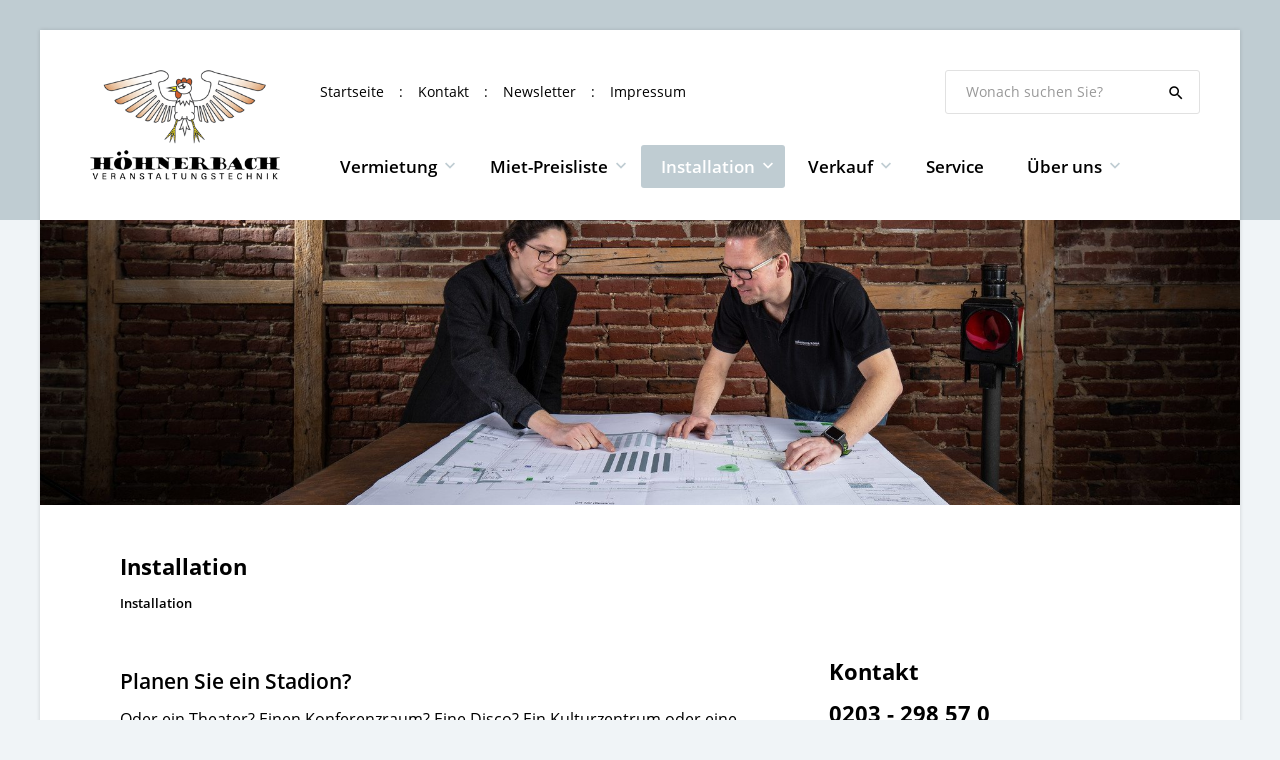

--- FILE ---
content_type: text/html; charset=UTF-8
request_url: https://hoehnerbach.org/de/installation.htm
body_size: 24643
content:
<!doctype html><html dir="ltr" lang="de"><head><title>Installation - Höhnerbach Veranstaltungstechnik</title><meta http-equiv="x-dns-prefetch-control" content="on" /><link rel="dns-prefetch" href="//web-video.pltln.de" /><link rel="dns-prefetch" href="//fonts.planetlan.de" /><meta http-equiv="Content-Type" content="text/html; charset=UTF-8" /><meta name="copyright" content="Höhnerbach Veranstaltungstechnik" /><meta name="distribution" content="local" /><meta name="twitter:url" content="https://hoehnerbach.org/de/installation.htm" /><meta name="twitter:card" content="summary" /><meta name="twitter:image:src" content="https://hoehnerbach.org/media/uploads/2019/02/square/InstallationPlanungValleThorsten-1.jpg" /><meta property="og:title" content="Installation - Höhnerbach Veranstaltungstechnik" /><meta property="og:site_name" content="Höhnerbach Veranstaltungstechnik" /><meta property="og:url" content="https://hoehnerbach.org/de/installation.htm" /><meta property="og:type" content="website" /><meta property="og:locale" content="de_DE" /><meta property="og:image" content="https://hoehnerbach.org/media/uploads/2019/02/square/InstallationPlanungValleThorsten-1.jpg" /><meta property="og:image:width" content="400" /><meta property="og:image:height" content="400" /><meta property="og:image" content="https://hoehnerbach.org/media/uploads/2019/02/InstallationPlanungValleThorsten-1.jpg" /><meta name="viewport" content="width=device-width, initial-scale=1.0, user-scalable=no" /><link rel="apple-touch-icon" sizes="180x180" href="https://hoehnerbach.org/sites/hoehnerbach/themes/default/favicon/apple-touch-icon.png"><link rel="icon" type="image/png" sizes="32x32" href="https://hoehnerbach.org/sites/hoehnerbach/themes/default/favicon/favicon-32x32.png"><link rel="icon" type="image/png" sizes="16x16" href="https://hoehnerbach.org/sites/hoehnerbach/themes/default/favicon/favicon-16x16.png"><link rel="manifest" href="https://hoehnerbach.org/sites/hoehnerbach/themes/default/favicon/site.webmanifest"><link rel="mask-icon" href="https://hoehnerbach.org/sites/hoehnerbach/themes/default/favicon/safari-pinned-tab.svg" color="#bfccd2"><link rel="shortcut icon" href="https://hoehnerbach.org/sites/hoehnerbach/themes/default/favicon/favicon.ico"><meta name="msapplication-TileColor" content="#bfccd2"><meta name="msapplication-config" content="/sites/hoehnerbach/themes/default/favicon/browserconfig.xml"><meta name="theme-color" content="#ffffff"><link rel="alternate" type="application/rss+xml" title="RSS Feed" href="https://hoehnerbach.org/feed/rss/de.rss" /><link rel="canonical" href="https://hoehnerbach.org/de/installation.htm" /><link rel="icon" href="/favicon.ico" type="image/x-icon" /><link rel="preload" href="https://fonts.planetlan.de?family=Material+Icons;Font+Awesome;Open+Sans:400,600,700" as="style" /><style>/*! 01-general.css */body,h1,h2,h3{margin:0;padding:0}.relative{position:relative}.left{float:left}.right{float:right}.material-icons{vertical-align:middle}.noshow,.onSuccess{display:none}.nopadding{padding:0}.nopadding-top{padding-top:0}.nopadding-bottom{padding-bottom:0}.nopadding-left{padding-left:0}.nopadding-right{padding-right:0}.nomargin{margin:0}.nomargin-top{margin-top:0}.nomargin-bottom{margin-bottom:0}.nomargin-left{margin-left:0}.nomargin-right{margin-right:0}.textcenter{text-align:center}.textright{text-align:right}.textleft{text-align:left}.textjustify{text-align:justify}.ft-small{font-size:17px}.ft-medium{font-size:20px;line-height:1.6}.ft-bold{font-weight:700}.ft-upper{text-transform:uppercase}.ft-lt-spacing{letter-spacing:2.5px}.font-note{color:#888}:focus{outline:0!important}img{max-width:100%;height:auto}.modal{display:none}.loader{position:relative;margin:0 auto;width:100px}.loader.small{width:50px}.loader:before{content:'';display:block;padding-top:100%}.circular{-webkit-animation:rotate 2s linear infinite;animation:rotate 2s linear infinite;height:100%;-webkit-transform-origin:center center;transform-origin:center center;width:100%;position:absolute;top:0;bottom:0;left:0;right:0;margin:auto}.path{stroke-dasharray:1,200;stroke-dashoffset:0;-webkit-animation:dash 1.5s ease-in-out infinite,color 6s ease-in-out infinite;animation:dash 1.5s ease-in-out infinite,color 6s ease-in-out infinite;stroke-linecap:round}@-webkit-keyframes rotate{100%{-webkit-transform:rotate(360deg);transform:rotate(360deg)}}@keyframes rotate{100%{-webkit-transform:rotate(360deg);transform:rotate(360deg)}}@-webkit-keyframes dash{0%{stroke-dasharray:1,200;stroke-dashoffset:0}50%{stroke-dasharray:89,200;stroke-dashoffset:-35px}100%{stroke-dasharray:89,200;stroke-dashoffset:-124px}}@keyframes dash{0%{stroke-dasharray:1,200;stroke-dashoffset:0}50%{stroke-dasharray:89,200;stroke-dashoffset:-35px}100%{stroke-dasharray:89,200;stroke-dashoffset:-124px}}@-webkit-keyframes color{0%,100%{stroke:#a2338f}40%{stroke:#ccc}66%{stroke:#ff00a6}80%,90%{stroke:#692d76}}@keyframes color{0%,100%{stroke:#a2338f}40%{stroke:#ccc}66%{stroke:#ff00a6}80%,90%{stroke:#692d76}}/*! 02-style.css */body{font-family:'Open Sans',Helvetica,sans-serif;font-weight:400;font-size:16px;color:#000;background-color:#f0f4f7}a{text-decoration:none}.pagecenter{width:100%;max-width:1200px;margin:0 auto}.pattern{background-image:url(/sites/hoehnerbach/themes/default/images/layout/pattern.png)}.main-bg{position:absolute;z-index:-1;top:0;left:0;width:100%;height:220px;background-color:#bfccd2}.website{box-shadow:0 0 4px rgba(0,0,0,.15);background-color:#fff}.main{padding:50px 80px;line-height:2}.row.side{margin:0 -25px 0 -25px}.row.side [class*=col-].side-lt,.row.side [class*=col-].side-rt{padding-left:25px;padding-right:25px}.row.side [class*=col-].side-lt{width:65%}.row.side [class*=col-].side-rt{width:35%}.noWidgetbar .row.side [class*=col-].side-rt{display:none}.noWidgetbar .row.side [class*=col-].side-lt{width:100%}header .image{position:relative;background-color:#666;background-repeat:no-repeat;background-position:center center;background-size:cover}header .image,header .swiper-slider .swiper-container .swiper-slide{height:285px}body.page-home header .image,body.page-home header .swiper-slider .swiper-container .swiper-slide{height:705px}body.page-posts-detail header .image,body.page-posts-detail header .swiper-slider .swiper-container .swiper-slide{height:820px}body.no-header-image header .image,header .slider-content{display:none}body.no-header-image header{border-bottom:1px solid #ddd}body.page-home .content,body.page-home .navibar-breadcrumb,body.page-shop-overview .navibar-breadcrumb,body.page-shop-overview .navibar-desc,body:not(.page-home) header .contact,body:not(.page-home):not(.page-product):not(.page-shop-category) .navibar-desc{display:none}header .contact{position:absolute;z-index:100;bottom:80px;left:50%;width:700px;padding:20px 0;margin-left:-350px;color:#fff;font-size:23px;font-weight:700;background-color:rgba(0,0,0,.6);border:1px solid rgba(255,255,255,.3);border-radius:3px}header .contact>.row{margin:0}header .contact>.row>[class*=col-]{padding:0 30px}header .contact>.row>[class*=col-]:first-child{border-right:1px solid rgba(255,255,255,.3)}header .contact small{display:block;font-size:14px;font-weight:400;text-transform:uppercase}header .contact .material-icons{float:left;vertical-align:middle;margin-right:10px;font-size:50px;width:50px;height:50px}header .contact a{color:#fff;font-weight:700}header .contact a:hover{color:rgba(255,255,255,.7)}header .inner{padding:40px 50px}header .search{position:absolute;top:40px;right:40px;opacity:0}header .search label{position:absolute;z-index:1;top:50%;right:15px;margin-top:-12px}header .search .material-icons{font-size:18px}header .search .form-control{width:255px}.navibar{padding-bottom:50px;line-height:1}body:not(.page-shop-overview) .navibar-headline{margin-bottom:20px}body.page-home .navibar{padding:0}body.page-home .navibar-headline{text-align:center;margin:0}body.page-home .navibar-title:after{position:absolute;bottom:-22px;left:50%;margin-left:-75px;content:"";width:150px;height:1px;background-color:#bfccd2}body.page-home .navibar-title{position:relative;font-size:47px}body:not(.page-shop) .navibar-desc{line-height:2;margin-top:40px;color:#888;text-align:center}body.page-product .navibar-desc,body.page-shop-category .navibar-desc{font-size:22px;color:#888;margin-bottom:15px;order:1}body.page-product .navibar-title,body.page-shop-category .navibar-title{order:2}body.page-product .navibar-headline,body.page-shop-category .navibar-headline{display:flex;flex-flow:row wrap;width:100%}body.page-product .navibar-headline>div,body.page-shop-category .navibar-headline>div{flex:1 1 100%;max-width:100%}.navibar-breadcrumb li,.navibar-breadcrumb ul{list-style:none;padding:0;margin:0}.breadcrumb>li{display:inline-block}.navibar-breadcrumb .breadcrumb>li+li:before{content:">";padding:0 10px;font-weight:700;color:#bfccd2}.navibar-breadcrumb .breadcrumb{background:0 0;padding:0;margin:0;font-size:0}.navibar-breadcrumb .breadcrumb li,.navibar-breadcrumb .breadcrumb li a,.navibar-breadcrumb .breadcrumb li a:focus{font-size:13px;font-weight:400;color:#000}.navibar-breadcrumb .breadcrumb li a:hover{color:#9fb1b9}.navibar-breadcrumb .breadcrumb li.active{font-weight:600}/*! 03-messages.css */.ic-window{position:fixed;z-index:1100;top:50%;left:50%;max-width:500px;cursor:pointer;padding:25px 40px;color:grey;font-size:17px;line-height:2;font-weight:300;border:1px solid #d0d0d0;border-radius:3px;-webkit-border-radius:3px;-moz-border-radius:3px;background:#fff}.ic-window img{display:none}.ic-window-bg{position:fixed;z-index:1000;top:0;left:0;width:100%;height:100%;background-color:rgba(232,232,232,.7)}.ic-window h1,.ic-window h2,.ic-window h3{font-size:18pt;margin:0;padding:0;margin-bottom:10px}.ic-window .ctrl{margin-top:15px;text-align:center}.ic-window .ctrl button{margin:0 5px 0 5px;border-radius:3px;-webkit-border-radius:3px;-moz-border-radius:3px}.ic-window.default:after{content:"";position:absolute;top:5px;right:5px;width:16px;height:16px;background:url(/sites/hoehnerbach/themes/default/images/icons/context-close.png) no-repeat center center;opacity:.5}.ic-window.error,.ic-window.success{top:auto;bottom:50px;color:#fff;font-size:20px;line-height:1.4;padding:20px 40px;border-color:transparent}.ic-window.error{background:#b06c72}.ic-window.success{background:#bfccd2}.messages{padding:30px;font-size:14pt;font-weight:300;line-height:1.2;margin-bottom:10px}.messages.nomargin{margin:0}.messages ul{margin:0;padding-left:20px}.messages li{list-style:square}.messages img{display:none}.messages.error{background:#b06c72;color:#fff}.messages.success{background:#bfccd2;color:#fff}.messages.info{background:#6ca5b0;color:#fff}.messages.warning{background:#b0a26c;color:#fff}.messages.hint{font-size:.8em;line-height:2;color:#555;padding:2em;background-color:#f8f8f8;border:0;border-radius:5px}.messages.formUpdateMessage{display:none}.messages.sysMsg{position:fixed;bottom:0;right:0;width:100%;padding:0;z-index:50;border-right:0;border-bottom:0;font-size:1.2em}.messages.sysMsg .txt{padding:10px 20px 10px 20px}.messages.sysMsg button{margin:0;margin-top:10px;font-size:.8em;padding-left:20px;padding-right:20px}.messages.sysMsg.warning button{background:#987200}.messages.sysMsg.warning button:hover{background:#c49916}.preview_notice{position:fixed;z-index:1000;top:0;left:0;width:100%;background-color:#a2338f;color:#fff;line-height:1;padding:20px;font-family:Helvetica,Arial;box-shadow:0 1.5px 1.5px 0 rgba(1,1,1,.2);transform:translate3d(0,0,0);transition:transform .5s}.preview_notice.closed{transform:translate3d(0,-100px,0)}.preview_notice h5{margin:0;padding:0;margin-bottom:10px;font-size:20px;font-weight:700}.preview_notice a{color:rgba(255,255,255,.7);font-size:16px;text-decoration:none}.preview_notice a.cl{position:absolute;top:15px;right:15px;color:#fff;font-size:11px;text-decoration:none;font-weight:700}.preview_notice a:hover{text-decoration:underline}.preview_notice .preview_lnselect,.preview_notice .preview_lnselect li{padding:0;margin:0;list-style:none}.preview_notice .preview_lnselect{position:absolute;right:10px;bottom:10px}.preview_notice .preview_lnselect li{float:left;margin-left:7px}.preview_notice .preview_lnselect a{display:block;font-size:13px;line-height:1;padding:5px 10px;border:1px solid rgba(255,255,255,.7)}.preview_notice .preview_lnselect a:hover{cursor:pointer;text-decoration:none;border-color:rgba(255,255,255,.9);color:rgba(255,255,255,.9)}.preview_notice .preview_lnselect li.active a{color:#fff;border-color:#fff}/*! 07-nav-desktop.css */header nav{position:absolute;left:280px;bottom:40px}header nav li,header nav ul{list-style:none;padding:0;margin:0;font-size:0;line-height:1}header nav li a,header nav li a:focus{font-size:17px;line-height:1;font-weight:600;color:#000}header nav>ul,header nav>ul>li{display:inline-block;vertical-align:top}header nav>ul>li{margin-right:3px}header nav>ul>li>a{position:relative;padding:10px 20px;border-radius:3px;transition:none}header nav>ul>li.on>a{background-color:#f0f4f7;color:#000}header nav>ul>li.active>a{background-color:#bfccd2;color:#fff}header nav>ul>li.expandable>a{padding-right:30px}header nav>ul>li.expandable>a:after{content:"keyboard_arrow_down";position:absolute;top:50%;right:7px;color:#bfccd2;margin-top:-10px;font-weight:400;font-family:"Material Icons";text-rendering:optimizeLegibility;font-feature-settings:'liga' 1;font-style:normal;text-transform:none;line-height:1;font-size:20px;width:20px;height:20px;display:inline-block;overflow:hidden;-webkit-font-smoothing:antialiased}header nav>ul>li.active.expandable>a:after{color:#fff}header nav>ul>li>ul{position:absolute;z-index:150;top:27px;background-color:#f0f4f7;box-shadow:0 4px 5px -2px rgba(0,0,0,.25);border-radius:3px}header nav>ul>li:not(.on)>ul{display:none}header nav>ul>li>ul>li{display:block}header nav>ul>li:not(.flex-nav)>ul>li>a,header nav>ul>li:not(.flex-nav)>ul>li>a:focus{display:block;padding:15px 20px;font-size:15px;color:#6a838e;font-weight:400;border-bottom:1px solid rgba(154,173,180,.3)}header nav>ul>li:not(.flex-nav)>ul>li>a:hover{color:#6a838e;background-color:rgba(154,173,180,.15)}header nav>ul>li:not(.flex-nav)>ul>li:last-child>a{border:0;border-radius:0 0 3px 3px}header nav>ul>li:not(.flex-nav)>ul>li:first-child>a{border-radius:0 3px 0 0}header nav>ul>li:not(.flex-nav)>ul>li>ul{display:none!important}header nav>ul>li.on.flex-nav>ul{display:-ms-flex;display:-webkit-flex;display:flex;flex-flow:row wrap;width:1000px;left:50%;margin-left:-500px;padding:15px 20px}header nav>ul>li.flex-nav>ul>li{-webkit-flex:1 20%;flex:1 20%;margin:15px 10px}header nav>ul>li.flex-nav>ul>li>a{display:block;border-bottom:1px solid #bfccd2;padding-bottom:.5em;margin-bottom:.5em;transition:color .2s,border .2s}header nav>ul>li.flex-nav>ul>li:hover>a,header nav>ul>li:not(.flex-nav)>ul>li.expandable>a:hover{color:#8ea4ae;border-color:#bfccd2}header nav>ul>li.flex-nav>ul>li>ul>li a{display:block;font-size:13px;font-weight:400;line-height:1.5}header nav>ul>li>ul>li>ul>li>ul{display:none}header nav>ul>li.flex-nav>ul>li>a:before,header nav>ul>li:not(.flex-nav)>ul>li.expandable>a:before{content:""}footer nav>ul,footer nav>ul>li{padding:0;margin:0;list-style:none}footer nav>ul>li>ul{display:none!important}footer nav>ul{display:flex;flex-flow:row wrap}footer nav>ul>li{width:33.333%}header .secnav{position:absolute;left:280px;top:52px;padding:0;font-size:0}header .secnav li{float:left}header .secnav a,header .secnav a:focus{font-size:14px;font-weight:400;color:#000}header .secnav a:hover{color:#9fb1b9}header .secnav li:not(:last-child) a:after{content:":";margin:0 15px}/*! 08-nav-mobile.css */a.btn.MNavToggle{position:absolute;top:50%;right:33px;padding:0 10px 10px 10px!important;font-size:10px;transform:translateY(-50%)}.btn.MNavToggle .material-icons{margin:0!important;font-size:68px}.MNavSlide{transform:translate3d(0,0,0);transition:transform .4s;padding-top:30px}.MNavOpen .MNavSlide:before{content:"";position:fixed;z-index:300;top:0;left:0;width:100%;height:100%;box-shadow:inset 30px 0 100px -30px rgba(0,0,0,.3)}.MNavOpen .MNavContainer{overflow:hidden}.MNavOpen .MNavSlide{position:relative;transform:translate3d(300px,0,0)}.MNav{position:fixed;left:0;top:0;width:300px;height:100%;background-color:#fff;border-right:5px solid #96a8b0;padding:20px;overflow:auto;-webkit-overflow-scrolling:touch;transition:transform .4s,opacity .8s .4s;transform:translate3d(-300px,0,0);opacity:0}.MNavOpen .MNav{transform:translate3d(0,0,0);opacity:1}.MNav li,.MNav ul{list-style:none;padding:0;margin:0}.MNav li>a{position:relative;display:block;border-bottom:1px solid #ddd;padding:10px 15px}.MNav li.expandable>a:before{position:absolute;right:10px;margin-top:-1px;content:"keyboard_arrow_down";font-family:'Material Icons';font-weight:400;font-style:normal;font-size:24px;line-height:1;letter-spacing:normal;text-transform:none;display:inline-block;white-space:nowrap;word-wrap:normal;direction:ltr;text-rendering:optimizeLegibility;-webkit-font-smoothing:antialiased}.MNav>ul>li>ul{background-color:#f8f8f8;font-size:12px}.MNav>ul>li>ul>li>a{padding-left:25px;color:#666}.MNav>ul>li>ul>li>ul{background-color:#f1f1f1}.MNav>ul>li>ul>li>ul>li>a{padding-left:50px;color:#666}.MNav h4{margin:0;margin-bottom:20px}.MNav .search{margin-bottom:40px}.MNav .search input[type=submit]{display:none}.MNav .cl{position:absolute;top:0;right:0;color:#fff;background-color:#96a8b0;padding:5px}.MNav .cl .material-icons{font-size:28px}.MNav li.flex-nav.expandable>a:before,.MNav li.flex-nav>ul{display:none}</style><script type="text/javascript"> var google_maps_style=[{featureType:"water",stylers:[{visibility:"on"},{color:"#b5cbe4"}]},{featureType:"landscape",stylers:[{color:"#efefef"}]},{featureType:"road.highway",elementType:"geometry",stylers:[{color:"#83a5b0"}]},{featureType:"road.arterial",elementType:"geometry",stylers:[{color:"#bdcdd3"}]},{featureType:"road.local",elementType:"geometry",stylers:[{color:"#ffffff"}]},{featureType:"poi.park",elementType:"geometry",stylers:[{color:"#e3eed3"}]},{featureType:"administrative",stylers:[{visibility:"on"},{lightness:33}]},{featureType:"road"},{featureType:"poi.park",elementType:"labels",stylers:[{visibility:"on"},{lightness:20}]},{},{featureType:"road",stylers:[{lightness:20}]}];</script></head><body class><div
class="modal fade" id="AuthDialog" tabindex="-1" role="dialog" aria-hidden="true" style="" ><div
class="modal-dialog" style=""><div
class="modal-content"><div
class="modal-body"><div
id="AuthMe-ZLlG45" class="auth-init"><div
class="loader small"><svg
class="circular" viewBox="25 25 50 50"><circle
class="path" cx="50" cy="50" r="20" fill="none" stroke-width="3" stroke-miterlimit="10"/></svg></div></div></div></div></div></div><div
class="modal fade" id="ModalRosterDetails" tabindex="-1" role="dialog" aria-labelledby="ModalRosterDetails-label" aria-hidden="true" style="" ><div
class="modal-dialog" style=""><div
class="modal-content"><div
class="modal-header"><button
type="button" class="close" data-dismiss="modal" aria-label="Schließen"><span
aria-hidden="true">&times;</span><span
class="sr-only">Schließen</span></button><h4 class="modal-title" id="ModalRosterDetails-label">Loading</h4></div><div
class="modal-body">Loading</div></div></div></div><div
class="MNavContainer"><div
class="MNav">
<a
href="javascript:;" class="cl" onclick="$('body').removeClass('MNavOpen')"><i
class="material-icons">close</i></a><h4>In Website suchen...</h4><form
class="search sm" method="GET" action="/de/shop.htm" onsubmit="return search_submit( $('.MNav .search') );">
<input
type="text" name="term" placeholder="Wonach suchen Sie?" data-minlen="2" autocapitalize="off" autocorrect="off" class="form-control" />
<input
type="submit" value="" class="hidden noshow" /></form><h4>Navigation</h4><ul
role="menubar" aria-label="Navigation"><li
role="none" class="expandable"><a
href="https://hoehnerbach.org/de/vermietung.htm" role="menuitem">Vermietung</a><ul
rel="125" role="menu" aria-label="Vermietung"><li
role="none"><a
href="https://hoehnerbach.org/de/planung.htm" role="menuitem">Planung</a></li><li
role="none"><a
href="https://hoehnerbach.org/de/ton.htm" role="menuitem">Ton</a></li><li
role="none"><a
href="https://hoehnerbach.org/de/licht.htm" role="menuitem">Licht</a></li><li
role="none"><a
href="https://hoehnerbach.org/de/buehne.htm" role="menuitem">Bühne</a></li><li
role="none" class="lastLI"><a
href="https://hoehnerbach.org/de/referenzen.htm" role="menuitem">Referenzen Vermietung</a></li></ul></li><li
role="none" class="flex-nav nav-shop-categories expandable"><a
href="https://hoehnerbach.org/de/shop.htm" role="menuitem">Miet-Preisliste</a><ul
rel="133" role="menu" aria-label="Miet-Preisliste"><li
role="none" class="expandable"><a
href="https://hoehnerbach.org/de/shop/products/list/627/arbeitsgeraete.htm" >Arbeitsgeräte</a><ul
role="menu"><li
role="none" class="lastLI expandable"><a
href="https://hoehnerbach.org/de/shop/products/list/628/arbeitsgeraete-messtechnik.htm" >Messtechnik</a><ul
role="menu"><li
role="none" class="lastLI"><a
href="https://hoehnerbach.org/de/shop/products/list/629/arbeitsgeraete-messtechnik-messgeraete.htm" >Messgeräte</a></li></ul></li></ul></li><li
role="none" class="expandable"><a
href="https://hoehnerbach.org/de/shop/products/list/576/beschallungstechnik.htm" >Beschallungstechnik</a><ul
rel="1" role="menu"><li
role="none" class="expandable"><a
href="https://hoehnerbach.org/de/shop/products/list/583/beschallungstechnik-lautsprecher.htm" >Lautsprecher</a><ul
role="menu"><li
role="none"><a
href="https://hoehnerbach.org/de/shop/products/list/586/beschallungstechnik-lautsprecher-line-array.htm" >Line Array</a></li><li
role="none"><a
href="https://hoehnerbach.org/de/shop/products/list/585/beschallungstechnik-lautsprecher-aktiv.htm" >Aktiv</a></li><li
role="none"><a
href="https://hoehnerbach.org/de/shop/products/list/587/beschallungstechnik-lautsprecher-passiv.htm" >Passiv</a></li><li
role="none"><a
href="https://hoehnerbach.org/de/shop/products/list/584/beschallungstechnik-lautsprecher-akkubetrieben.htm" >Akkubetrieben</a></li><li
role="none" class="lastLI"><a
href="https://hoehnerbach.org/de/shop/products/list/647/beschallungstechnik-lautsprecher-zubehoer.htm" >Zubehör</a></li></ul></li><li
role="none" class="expandable"><a
href="https://hoehnerbach.org/de/shop/products/list/617/beschallungstechnik-verstaerker.htm" >Verstärker</a><ul
rel="1" role="menu"><li
role="none"><a
href="https://hoehnerbach.org/de/shop/products/list/618/beschallungstechnik-verstaerker-2-kanal.htm" >2-Kanal</a></li><li
role="none"><a
href="https://hoehnerbach.org/de/shop/products/list/619/beschallungstechnik-verstaerker-4-kanal.htm" >4-Kanal</a></li><li
role="none" class="lastLI"><a
href="https://hoehnerbach.org/de/shop/products/list/620/beschallungstechnik-verstaerker-contoller.htm" >Contoller</a></li></ul></li><li
role="none" class="expandable"><a
href="https://hoehnerbach.org/de/shop/products/list/594/beschallungstechnik-mischpulte.htm" >Mischpulte</a><ul
rel="2" role="menu"><li
role="none"><a
href="https://hoehnerbach.org/de/shop/products/list/596/beschallungstechnik-mischpulte-digital.htm" >Digital</a></li><li
role="none"><a
href="https://hoehnerbach.org/de/shop/products/list/595/beschallungstechnik-mischpulte-analog.htm" >Analog</a></li><li
role="none"><a
href="https://hoehnerbach.org/de/shop/products/list/597/beschallungstechnik-mischpulte-disco-pulte.htm" >Disco-Pulte</a></li><li
role="none" class="lastLI"><a
href="https://hoehnerbach.org/de/shop/products/list/598/beschallungstechnik-mischpulte-zubehoer.htm" >Zubehör</a></li></ul></li><li
role="none" class="expandable"><a
href="https://hoehnerbach.org/de/shop/products/list/603/beschallungstechnik-peripherie.htm" >Peripherie</a><ul
rel="3" role="menu"><li
role="none"><a
href="https://hoehnerbach.org/de/shop/products/list/607/beschallungstechnik-peripherie-lautsprechermanagement.htm" >Lautsprechermanagement</a></li><li
role="none"><a
href="https://hoehnerbach.org/de/shop/products/list/606/beschallungstechnik-peripherie-equalizer.htm" >Equalizer</a></li><li
role="none"><a
href="https://hoehnerbach.org/de/shop/products/list/605/beschallungstechnik-peripherie-effekt-geraete.htm" >Effekt-Geräte</a></li><li
role="none"><a
href="https://hoehnerbach.org/de/shop/products/list/604/beschallungstechnik-peripherie-dynamik-prozessoren.htm" >Dynamik-Prozessoren</a></li><li
role="none" class="lastLI"><a
href="https://hoehnerbach.org/de/shop/products/list/626/beschallungstechnik-peripherie-zubehoer.htm" >Zubehör</a></li></ul></li><li
role="none" class="expandable"><a
href="https://hoehnerbach.org/de/shop/products/list/599/beschallungstechnik-multicoresysteme.htm" >Multicoresysteme</a><ul
rel="4" role="menu"><li
role="none"><a
href="https://hoehnerbach.org/de/shop/products/list/600/beschallungstechnik-multicoresysteme-multicore.htm" >Multicore</a></li><li
role="none"><a
href="https://hoehnerbach.org/de/shop/products/list/601/beschallungstechnik-multicoresysteme-stagebox.htm" >Stagebox</a></li><li
role="none" class="lastLI"><a
href="https://hoehnerbach.org/de/shop/products/list/602/beschallungstechnik-multicoresysteme-unterverteilung.htm" >Unterverteilung</a></li></ul></li><li
role="none" class="expandable"><a
href="https://hoehnerbach.org/de/shop/products/list/613/beschallungstechnik-signaluebertragung.htm" >Signalübertragung</a><ul
rel="5" role="menu"><li
role="none"><a
href="https://hoehnerbach.org/de/shop/products/list/614/beschallungstechnik-signaluebertragung-di-boxen.htm" >DI-Boxen</a></li><li
role="none"><a
href="https://hoehnerbach.org/de/shop/products/list/615/beschallungstechnik-signaluebertragung-splitter.htm" >Splitter</a></li><li
role="none" class="lastLI"><a
href="https://hoehnerbach.org/de/shop/products/list/616/beschallungstechnik-signaluebertragung-uebertrager.htm" >Übertrager</a></li></ul></li><li
role="none" class="expandable"><a
href="https://hoehnerbach.org/de/shop/products/list/621/beschallungstechnik-zuspieler.htm" >Zuspieler</a><ul
rel="6" role="menu"><li
role="none"><a
href="https://hoehnerbach.org/de/shop/products/list/622/beschallungstechnik-zuspieler-cd-player.htm" >CD-Player</a></li><li
role="none"><a
href="https://hoehnerbach.org/de/shop/products/list/625/beschallungstechnik-zuspieler-tapedeck.htm" >Tapedeck</a></li><li
role="none"><a
href="https://hoehnerbach.org/de/shop/products/list/623/beschallungstechnik-zuspieler-md-player.htm" >MD-Player</a></li><li
role="none" class="lastLI"><a
href="https://hoehnerbach.org/de/shop/products/list/624/beschallungstechnik-zuspieler-plattenspieler.htm" >Plattenspieler</a></li></ul></li><li
role="none" class="expandable"><a
href="https://hoehnerbach.org/de/shop/products/list/577/beschallungstechnik-funktechnik.htm" >Funktechnik</a><ul
rel="7" role="menu"><li
role="none"><a
href="https://hoehnerbach.org/de/shop/products/list/578/beschallungstechnik-funktechnik-empfaenger.htm" >Empfänger</a></li><li
role="none"><a
href="https://hoehnerbach.org/de/shop/products/list/581/beschallungstechnik-funktechnik-sender.htm" >Sender</a></li><li
role="none"><a
href="https://hoehnerbach.org/de/shop/products/list/580/beschallungstechnik-funktechnik-mikrophone.htm" >Mikrophone</a></li><li
role="none"><a
href="https://hoehnerbach.org/de/shop/products/list/579/beschallungstechnik-funktechnik-in-ear.htm" >In-Ear</a></li><li
role="none" class="lastLI"><a
href="https://hoehnerbach.org/de/shop/products/list/582/beschallungstechnik-funktechnik-zubehoer.htm" >Zubehör</a></li></ul></li><li
role="none" class="expandable"><a
href="https://hoehnerbach.org/de/shop/products/list/588/beschallungstechnik-mikrophone.htm" >Mikrophone</a><ul
rel="8" role="menu"><li
role="none"><a
href="https://hoehnerbach.org/de/shop/products/list/589/beschallungstechnik-mikrophone-dynamisch.htm" >Dynamisch</a></li><li
role="none"><a
href="https://hoehnerbach.org/de/shop/products/list/590/beschallungstechnik-mikrophone-grenzflaeche.htm" >Grenzfläche</a></li><li
role="none"><a
href="https://hoehnerbach.org/de/shop/products/list/591/beschallungstechnik-mikrophone-kondensator.htm" >Kondensator</a></li><li
role="none"><a
href="https://hoehnerbach.org/de/shop/products/list/592/beschallungstechnik-mikrophone-tonabnehmer.htm" >Tonabnehmer</a></li><li
role="none" class="lastLI"><a
href="https://hoehnerbach.org/de/shop/products/list/593/beschallungstechnik-mikrophone-zubehoer.htm" >Zubehör</a></li></ul></li><li
role="none" class="lastLI expandable"><a
href="https://hoehnerbach.org/de/shop/products/list/608/beschallungstechnik-recording.htm" >Recording</a><ul
rel="9" role="menu"><li
role="none"><a
href="https://hoehnerbach.org/de/shop/products/list/609/beschallungstechnik-recording-aufnahmegeraete.htm" >Aufnahmegeräte</a></li><li
role="none"><a
href="https://hoehnerbach.org/de/shop/products/list/610/beschallungstechnik-recording-mikrophone.htm" >Mikrophone</a></li><li
role="none"><a
href="https://hoehnerbach.org/de/shop/products/list/611/beschallungstechnik-recording-monitoring.htm" >Monitoring</a></li><li
role="none" class="lastLI"><a
href="https://hoehnerbach.org/de/shop/products/list/612/beschallungstechnik-recording-zubehoer.htm" >Zubehör</a></li></ul></li></ul></li><li
role="none" class="expandable"><a
href="https://hoehnerbach.org/de/shop/products/list/505/beleuchtungstechnik.htm" >Beleuchtungstechnik</a><ul
rel="2" role="menu"><li
role="none" class="expandable"><a
href="https://hoehnerbach.org/de/shop/products/list/516/beleuchtungstechnik-scheinwerfer.htm" >Scheinwerfer</a><ul
role="menu"><li
role="none"><a
href="https://hoehnerbach.org/de/shop/products/list/519/beleuchtungstechnik-scheinwerfer-led.htm" >LED</a></li><li
role="none"><a
href="https://hoehnerbach.org/de/shop/products/list/521/beleuchtungstechnik-scheinwerfer-movinglights.htm" >Movinglights</a></li><li
role="none"><a
href="https://hoehnerbach.org/de/shop/products/list/518/beleuchtungstechnik-scheinwerfer-konventionell.htm" >Konventionell</a></li><li
role="none"><a
href="https://hoehnerbach.org/de/shop/products/list/520/beleuchtungstechnik-scheinwerfer-lichteffekte.htm" >Lichteffekte</a></li><li
role="none"><a
href="https://hoehnerbach.org/de/shop/products/list/522/beleuchtungstechnik-scheinwerfer-verfolger.htm" >Verfolger</a></li><li
role="none"><a
href="https://hoehnerbach.org/de/shop/products/list/523/beleuchtungstechnik-scheinwerfer-zubehoer.htm" >Zubehör</a></li><li
role="none" class="lastLI"><a
href="https://hoehnerbach.org/de/shop/products/list/517/beleuchtungstechnik-scheinwerfer-architektur.htm" >Architektur</a></li></ul></li><li
role="none" class="expandable"><a
href="https://hoehnerbach.org/de/shop/products/list/508/beleuchtungstechnik-effekte.htm" >Effekte</a><ul
rel="1" role="menu"><li
role="none"><a
href="https://hoehnerbach.org/de/shop/products/list/511/beleuchtungstechnik-effekte-spiegelkugel.htm" >Spiegelkugel</a></li><li
role="none"><a
href="https://hoehnerbach.org/de/shop/products/list/509/beleuchtungstechnik-effekte-nebel.htm" >Nebel</a></li><li
role="none" class="lastLI"><a
href="https://hoehnerbach.org/de/shop/products/list/510/beleuchtungstechnik-effekte-sonstige.htm" >Sonstige</a></li></ul></li><li
role="none" class="expandable"><a
href="https://hoehnerbach.org/de/shop/products/list/512/beleuchtungstechnik-mischpulte.htm" >Mischpulte</a><ul
rel="2" role="menu"><li
role="none"><a
href="https://hoehnerbach.org/de/shop/products/list/514/beleuchtungstechnik-mischpulte-fuer-movinglights.htm" >für Movinglights</a></li><li
role="none"><a
href="https://hoehnerbach.org/de/shop/products/list/513/beleuchtungstechnik-mischpulte-fuer-konventionelle-scheinwerfer.htm" >für konventionelle Scheinwerfer</a></li><li
role="none" class="lastLI"><a
href="https://hoehnerbach.org/de/shop/products/list/515/beleuchtungstechnik-mischpulte-zubehoer.htm" >Zubehör</a></li></ul></li><li
role="none" class="expandable"><a
href="https://hoehnerbach.org/de/shop/products/list/506/beleuchtungstechnik-dimmer.htm" >Dimmer</a><ul
rel="3" role="menu"><li
role="none" class="lastLI"><a
href="https://hoehnerbach.org/de/shop/products/list/507/beleuchtungstechnik-dimmer-dmx.htm" >DMX</a></li></ul></li><li
role="none" class="lastLI expandable"><a
href="https://hoehnerbach.org/de/shop/products/list/524/beleuchtungstechnik-zubehoer.htm" >Zubehör</a><ul
rel="4" role="menu"><li
role="none" class="lastLI"><a
href="https://hoehnerbach.org/de/shop/products/list/525/beleuchtungstechnik-zubehoer-dmx-technik.htm" >DMX-Technik</a></li></ul></li></ul></li><li
role="none" class="expandable"><a
href="https://hoehnerbach.org/de/shop/products/list/526/praesentationstechnik.htm" >Präsentationstechnik</a><ul
rel="3" role="menu"><li
role="none" class="expandable"><a
href="https://hoehnerbach.org/de/shop/products/list/527/praesentationstechnik-beamer.htm" >Beamer</a><ul
role="menu"><li
role="none"><a
href="https://hoehnerbach.org/de/shop/products/list/528/praesentationstechnik-beamer-beamer.htm" >Beamer</a></li><li
role="none"><a
href="https://hoehnerbach.org/de/shop/products/list/529/praesentationstechnik-beamer-objektive.htm" >Objektive</a></li><li
role="none" class="lastLI"><a
href="https://hoehnerbach.org/de/shop/products/list/530/praesentationstechnik-beamer-zubehoer.htm" >Zubehör</a></li></ul></li><li
role="none" class="expandable"><a
href="https://hoehnerbach.org/de/shop/products/list/531/praesentationstechnik-computertechnik.htm" >Computertechnik</a><ul
rel="1" role="menu"><li
role="none"><a
href="https://hoehnerbach.org/de/shop/products/list/532/praesentationstechnik-computertechnik-notebook.htm" >Notebook</a></li><li
role="none"><a
href="https://hoehnerbach.org/de/shop/products/list/533/praesentationstechnik-computertechnik-tablet-pc.htm" >Tablet-PC</a></li><li
role="none" class="lastLI"><a
href="https://hoehnerbach.org/de/shop/products/list/534/praesentationstechnik-computertechnik-zubehoer.htm" >Zubehör</a></li></ul></li><li
role="none" class="expandable"><a
href="https://hoehnerbach.org/de/shop/products/list/535/praesentationstechnik-displays.htm" >Displays</a><ul
rel="2" role="menu"><li
role="none"><a
href="https://hoehnerbach.org/de/shop/products/list/537/praesentationstechnik-displays-plasma.htm" >Plasma</a></li><li
role="none"><a
href="https://hoehnerbach.org/de/shop/products/list/536/praesentationstechnik-displays-lcd.htm" >LCD</a></li><li
role="none" class="lastLI"><a
href="https://hoehnerbach.org/de/shop/products/list/538/praesentationstechnik-displays-zubehoer.htm" >Zubehör</a></li></ul></li><li
role="none" class="expandable"><a
href="https://hoehnerbach.org/de/shop/products/list/542/praesentationstechnik-leinwaende.htm" >Leinwände</a><ul
rel="3" role="menu"><li
role="none"><a
href="https://hoehnerbach.org/de/shop/products/list/543/praesentationstechnik-leinwaende-rahmen.htm" >Rahmen</a></li><li
role="none"><a
href="https://hoehnerbach.org/de/shop/products/list/544/praesentationstechnik-leinwaende-tuecher.htm" >Tücher</a></li><li
role="none" class="lastLI"><a
href="https://hoehnerbach.org/de/shop/products/list/631/praesentationstechnik-leinwaende-komplett.htm" >komplett</a></li></ul></li><li
role="none" class="expandable"><a
href="https://hoehnerbach.org/de/shop/products/list/547/praesentationstechnik-regie.htm" >Regie</a><ul
rel="4" role="menu"><li
role="none"><a
href="https://hoehnerbach.org/de/shop/products/list/550/praesentationstechnik-regie-mischpulte.htm" >Mischpulte</a></li><li
role="none"><a
href="https://hoehnerbach.org/de/shop/products/list/552/praesentationstechnik-regie-recording.htm" >Recording</a></li><li
role="none"><a
href="https://hoehnerbach.org/de/shop/products/list/551/praesentationstechnik-regie-monitore.htm" >Monitore</a></li><li
role="none"><a
href="https://hoehnerbach.org/de/shop/products/list/549/praesentationstechnik-regie-scaler-scankonverter.htm" >Scaler / Scankonverter</a></li><li
role="none"><a
href="https://hoehnerbach.org/de/shop/products/list/548/praesentationstechnik-regie-konverter-umschalter-verteiler-.htm" >Konverter / Umschalter / Verteiler / Verstärker</a></li><li
role="none"><a
href="https://hoehnerbach.org/de/shop/products/list/633/praesentationstechnik-regie-verteiler-verstaerker.htm" >Verteiler / Verstärker</a></li><li
role="none"><a
href="https://hoehnerbach.org/de/shop/products/list/554/praesentationstechnik-regie-zuspieler.htm" >Zuspieler</a></li><li
role="none" class="lastLI"><a
href="https://hoehnerbach.org/de/shop/products/list/553/praesentationstechnik-regie-zubehoer.htm" >Zubehör</a></li></ul></li><li
role="none" class="expandable"><a
href="https://hoehnerbach.org/de/shop/products/list/539/praesentationstechnik-kameras.htm" >Kameras</a><ul
rel="5" role="menu"><li
role="none"><a
href="https://hoehnerbach.org/de/shop/products/list/540/praesentationstechnik-kameras-kamera.htm" >Kamera</a></li><li
role="none" class="lastLI"><a
href="https://hoehnerbach.org/de/shop/products/list/541/praesentationstechnik-kameras-zubehoer.htm" >Zubehör</a></li></ul></li><li
role="none" class="lastLI expandable"><a
href="https://hoehnerbach.org/de/shop/products/list/545/praesentationstechnik-overhead.htm" >Overhead</a><ul
rel="6" role="menu"><li
role="none" class="lastLI"><a
href="https://hoehnerbach.org/de/shop/products/list/546/praesentationstechnik-overhead-hmi.htm" >HMI</a></li></ul></li></ul></li><li
role="none" class="expandable"><a
href="https://hoehnerbach.org/de/shop/products/list/555/rigging.htm" >Rigging</a><ul
rel="4" role="menu"><li
role="none" class="expandable"><a
href="https://hoehnerbach.org/de/shop/products/list/564/rigging-traversen.htm" >Traversen</a><ul
role="menu"><li
role="none"><a
href="https://hoehnerbach.org/de/shop/products/list/565/rigging-traversen-4-punkt-30-x-30.htm" >4-Punkt 30 x 30</a></li><li
role="none"><a
href="https://hoehnerbach.org/de/shop/products/list/566/rigging-traversen-4-punkt-30-x-40.htm" >4-Punkt 30 x 40</a></li><li
role="none"><a
href="https://hoehnerbach.org/de/shop/products/list/567/rigging-traversen-zubehoer.htm" >Zubehör</a></li><li
role="none" class="lastLI"><a
href="https://hoehnerbach.org/de/shop/products/list/654/rigging-traversen-sonstige.htm" >Sonstige</a></li></ul></li><li
role="none" class="expandable"><a
href="https://hoehnerbach.org/de/shop/products/list/560/rigging-arbeitsgeraete.htm" >Arbeitsgeräte</a><ul
rel="1" role="menu"><li
role="none"><a
href="https://hoehnerbach.org/de/shop/products/list/561/rigging-arbeitsgeraete-controller.htm" >Controller</a></li><li
role="none"><a
href="https://hoehnerbach.org/de/shop/products/list/562/rigging-arbeitsgeraete-kettenzuege.htm" >Kettenzüge</a></li><li
role="none" class="lastLI"><a
href="https://hoehnerbach.org/de/shop/products/list/563/rigging-arbeitsgeraete-lifte.htm" >Lifte</a></li></ul></li><li
role="none" class="expandable"><a
href="https://hoehnerbach.org/de/shop/products/list/556/rigging-anschlagmaterial.htm" >Anschlagmaterial</a><ul
rel="2" role="menu"><li
role="none"><a
href="https://hoehnerbach.org/de/shop/products/list/557/rigging-anschlagmaterial-ketten-etc.htm" >Ketten etc.</a></li><li
role="none"><a
href="https://hoehnerbach.org/de/shop/products/list/558/rigging-anschlagmaterial-schaekel-etc.htm" >Schäkel etc.</a></li><li
role="none"><a
href="https://hoehnerbach.org/de/shop/products/list/559/rigging-anschlagmaterial-schellen-haken.htm" >Schellen, Haken</a></li><li
role="none" class="lastLI"><a
href="https://hoehnerbach.org/de/shop/products/list/641/rigging-anschlagmaterial-zubehoer.htm" >Zubehör</a></li></ul></li><li
role="none" class="lastLI expandable"><a
href="https://hoehnerbach.org/de/shop/products/list/642/rigging-zubehoer.htm" >Zubehör</a><ul
rel="3" role="menu"><li
role="none" class="lastLI"><a
href="https://hoehnerbach.org/de/shop/products/list/643/rigging-zubehoer-psa.htm" >PSA</a></li></ul></li></ul></li><li
role="none" class="expandable"><a
href="https://hoehnerbach.org/de/shop/products/list/474/buehnentechnik.htm" >Bühnentechnik</a><ul
rel="5" role="menu"><li
role="none" class="expandable"><a
href="https://hoehnerbach.org/de/shop/products/list/652/buehnentechnik-buehnen-systeme.htm" >Bühnen-Systeme</a><ul
role="menu"><li
role="none" class="lastLI"><a
href="https://hoehnerbach.org/de/shop/products/list/653/buehnentechnik-buehnen-systeme-buehnendaecher.htm" >Bühnendächer</a></li></ul></li><li
role="none" class="expandable"><a
href="https://hoehnerbach.org/de/shop/products/list/480/buehnentechnik-podesterie.htm" >Podesterie</a><ul
rel="1" role="menu"><li
role="none"><a
href="https://hoehnerbach.org/de/shop/products/list/481/buehnentechnik-podesterie-podeste.htm" >Podeste</a></li><li
role="none" class="lastLI"><a
href="https://hoehnerbach.org/de/shop/products/list/482/buehnentechnik-podesterie-zubehoer.htm" >Zubehör</a></li></ul></li><li
role="none" class="lastLI expandable"><a
href="https://hoehnerbach.org/de/shop/products/list/475/buehnentechnik-ausstattung.htm" >Ausstattung</a><ul
rel="2" role="menu"><li
role="none"><a
href="https://hoehnerbach.org/de/shop/products/list/476/buehnentechnik-ausstattung-bodenbelaege.htm" >Bodenbeläge</a></li><li
role="none"><a
href="https://hoehnerbach.org/de/shop/products/list/477/buehnentechnik-ausstattung-buehnenvorhaenge.htm" >Bühnenvorhänge</a></li><li
role="none"><a
href="https://hoehnerbach.org/de/shop/products/list/478/buehnentechnik-ausstattung-deko.htm" >Deko</a></li><li
role="none" class="lastLI"><a
href="https://hoehnerbach.org/de/shop/products/list/479/buehnentechnik-ausstattung-zubehoer.htm" >Zubehör</a></li></ul></li></ul></li><li
role="none" class="expandable"><a
href="https://hoehnerbach.org/de/shop/products/list/461/ausstattung.htm" >Ausstattung</a><ul
rel="6" role="menu"><li
role="none" class="expandable"><a
href="https://hoehnerbach.org/de/shop/products/list/462/ausstattung-backline.htm" >Backline</a><ul
role="menu"><li
role="none"><a
href="https://hoehnerbach.org/de/shop/products/list/463/ausstattung-backline-bass.htm" >Bass</a></li><li
role="none"><a
href="https://hoehnerbach.org/de/shop/products/list/464/ausstattung-backline-fluegel-klavier-keyboard.htm" >Flügel / Klavier / Keyboard</a></li><li
role="none"><a
href="https://hoehnerbach.org/de/shop/products/list/465/ausstattung-backline-gitarre.htm" >Gitarre</a></li><li
role="none"><a
href="https://hoehnerbach.org/de/shop/products/list/466/ausstattung-backline-percussion.htm" >Percussion</a></li><li
role="none"><a
href="https://hoehnerbach.org/de/shop/products/list/467/ausstattung-backline-schlagzeug.htm" >Schlagzeug</a></li><li
role="none" class="lastLI"><a
href="https://hoehnerbach.org/de/shop/products/list/468/ausstattung-backline-sonstiges.htm" >Sonstiges</a></li></ul></li><li
role="none" class="expandable"><a
href="https://hoehnerbach.org/de/shop/products/list/469/ausstattung-moebel.htm" >Möbel</a><ul
rel="1" role="menu"><li
role="none"><a
href="https://hoehnerbach.org/de/shop/products/list/639/ausstattung-moebel-stuehle.htm" >Stühle</a></li><li
role="none"><a
href="https://hoehnerbach.org/de/shop/products/list/648/ausstattung-moebel-tische.htm" >Tische</a></li><li
role="none" class="lastLI"><a
href="https://hoehnerbach.org/de/shop/products/list/470/ausstattung-moebel-rednerpulte.htm" >Rednerpulte</a></li></ul></li><li
role="none" class="lastLI expandable"><a
href="https://hoehnerbach.org/de/shop/products/list/471/ausstattung-sicherheit.htm" >Sicherheit</a><ul
rel="2" role="menu"><li
role="none"><a
href="https://hoehnerbach.org/de/shop/products/list/640/ausstattung-sicherheit-absperrungen.htm" >Absperrungen</a></li><li
role="none"><a
href="https://hoehnerbach.org/de/shop/products/list/472/ausstattung-sicherheit-beschilderung.htm" >Beschilderung</a></li><li
role="none" class="lastLI"><a
href="https://hoehnerbach.org/de/shop/products/list/473/ausstattung-sicherheit-brandschutz.htm" >Brandschutz</a></li></ul></li></ul></li><li
role="none" class="expandable"><a
href="https://hoehnerbach.org/de/shop/products/list/498/kommunikationstechnik.htm" >Kommunikationstechnik</a><ul
rel="7" role="menu"><li
role="none" class="expandable"><a
href="https://hoehnerbach.org/de/shop/products/list/499/kommunikationstechnik-betriebsfunk.htm" >Betriebsfunk</a><ul
role="menu"><li
role="none"><a
href="https://hoehnerbach.org/de/shop/products/list/500/kommunikationstechnik-betriebsfunk-funkgeraete.htm" >Funkgeräte</a></li><li
role="none" class="lastLI"><a
href="https://hoehnerbach.org/de/shop/products/list/501/kommunikationstechnik-betriebsfunk-zubehoer.htm" >Zubehör</a></li></ul></li><li
role="none" class="lastLI expandable"><a
href="https://hoehnerbach.org/de/shop/products/list/502/kommunikationstechnik-interkom.htm" >Interkom</a><ul
rel="1" role="menu"><li
role="none"><a
href="https://hoehnerbach.org/de/shop/products/list/503/kommunikationstechnik-interkom-hoersprechstellen.htm" >Hörsprechstellen</a></li><li
role="none" class="lastLI"><a
href="https://hoehnerbach.org/de/shop/products/list/504/kommunikationstechnik-interkom-zubehoer.htm" >Zubehör</a></li></ul></li></ul></li><li
role="none" class="expandable"><a
href="https://hoehnerbach.org/de/shop/products/list/568/stative.htm" >Stative</a><ul
rel="8" role="menu"><li
role="none" class="expandable"><a
href="https://hoehnerbach.org/de/shop/products/list/644/stative-allgemein.htm" >Allgemein</a><ul
role="menu"><li
role="none" class="lastLI"><a
href="https://hoehnerbach.org/de/shop/products/list/645/stative-allgemein-stativ-adapter.htm" >Stativ-Adapter</a></li></ul></li><li
role="none" class="expandable"><a
href="https://hoehnerbach.org/de/shop/products/list/569/stative-licht.htm" >Licht</a><ul
rel="1" role="menu"><li
role="none"><a
href="https://hoehnerbach.org/de/shop/products/list/571/stative-licht-teleskop.htm" >Teleskop</a></li><li
role="none"><a
href="https://hoehnerbach.org/de/shop/products/list/570/stative-licht-fest.htm" >fest</a></li><li
role="none" class="lastLI"><a
href="https://hoehnerbach.org/de/shop/products/list/572/stative-licht-zubehoer.htm" >Zubehör</a></li></ul></li><li
role="none" class="lastLI expandable"><a
href="https://hoehnerbach.org/de/shop/products/list/573/stative-ton.htm" >Ton</a><ul
rel="2" role="menu"><li
role="none"><a
href="https://hoehnerbach.org/de/shop/products/list/574/stative-ton-ls-stative.htm" >LS-Stative</a></li><li
role="none"><a
href="https://hoehnerbach.org/de/shop/products/list/575/stative-ton-mikro-stative.htm" >Mikro-Stative</a></li><li
role="none" class="lastLI"><a
href="https://hoehnerbach.org/de/shop/products/list/646/stative-ton-zubehoer.htm" >Zubehör</a></li></ul></li></ul></li><li
role="none" class="expandable"><a
href="https://hoehnerbach.org/de/shop/products/list/483/kabel.htm" >Kabel</a><ul
rel="9" role="menu"><li
role="none" class="expandable"><a
href="https://hoehnerbach.org/de/shop/products/list/484/kabel-praesentation.htm" >Präsentation</a><ul
role="menu"><li
role="none"><a
href="https://hoehnerbach.org/de/shop/products/list/486/kabel-praesentation-rgbhv.htm" >RGBHV</a></li><li
role="none"><a
href="https://hoehnerbach.org/de/shop/products/list/487/kabel-praesentation-video-bnc.htm" >Video-BNC</a></li><li
role="none"><a
href="https://hoehnerbach.org/de/shop/products/list/632/kabel-praesentation-exoten.htm" >Exoten</a></li><li
role="none" class="lastLI"><a
href="https://hoehnerbach.org/de/shop/products/list/485/kabel-praesentation-hdmi-dvi.htm" >HDMI / DVI</a></li></ul></li><li
role="none"><a
href="https://hoehnerbach.org/de/shop/products/list/630/kabel-netzwerk.htm" >Netzwerk</a></li><li
role="none" class="expandable"><a
href="https://hoehnerbach.org/de/shop/products/list/488/kabel-strom.htm" >Strom</a><ul
rel="2" role="menu"><li
role="none"><a
href="https://hoehnerbach.org/de/shop/products/list/493/kabel-strom-cee-stromstationen.htm" >CEE-Stromstationen</a></li><li
role="none"><a
href="https://hoehnerbach.org/de/shop/products/list/489/kabel-strom-cee-kabel-125a.htm" >CEE-Kabel 125A</a></li><li
role="none"><a
href="https://hoehnerbach.org/de/shop/products/list/490/kabel-strom-cee-kabel-16a.htm" >CEE-Kabel 16A</a></li><li
role="none"><a
href="https://hoehnerbach.org/de/shop/products/list/491/kabel-strom-cee-kabel-32a.htm" >CEE-Kabel 32A</a></li><li
role="none"><a
href="https://hoehnerbach.org/de/shop/products/list/492/kabel-strom-cee-kabel-63a.htm" >CEE-Kabel 63A</a></li><li
role="none"><a
href="https://hoehnerbach.org/de/shop/products/list/495/kabel-strom-schuko.htm" >Schuko</a></li><li
role="none" class="lastLI"><a
href="https://hoehnerbach.org/de/shop/products/list/494/kabel-strom-internationale-stromkomponenten.htm" >Internationale Stromkomponenten</a></li></ul></li><li
role="none" class="lastLI expandable"><a
href="https://hoehnerbach.org/de/shop/products/list/496/kabel-zubehoer.htm" >Zubehör</a><ul
rel="3" role="menu"><li
role="none" class="lastLI"><a
href="https://hoehnerbach.org/de/shop/products/list/497/kabel-zubehoer-kabelbruecken.htm" >Kabelbrücken</a></li></ul></li></ul></li><li
role="none" class="expandable"><a
href="https://hoehnerbach.org/de/shop/products/list/458/allgemeines-zubehoer.htm" >Allgemeines Zubehör</a><ul
rel="10" role="menu"><li
role="none" class="lastLI expandable"><a
href="https://hoehnerbach.org/de/shop/products/list/459/allgemeines-zubehoer-regenschutz.htm" >Regenschutz</a><ul
role="menu"><li
role="none" class="lastLI"><a
href="https://hoehnerbach.org/de/shop/products/list/460/allgemeines-zubehoer-regenschutz-zelt.htm" >Zelt</a></li></ul></li></ul></li><li
role="none" class="lastLI expandable"><a
href="https://hoehnerbach.org/de/shop/products/list/649/logistik.htm" >Logistik</a><ul
rel="11" role="menu"><li
role="none" class="lastLI expandable"><a
href="https://hoehnerbach.org/de/shop/products/list/650/logistik-cases.htm" >Cases</a><ul
role="menu"><li
role="none" class="lastLI"><a
href="https://hoehnerbach.org/de/shop/products/list/651/logistik-cases-koffer.htm" >Koffer</a></li></ul></li></ul></li></ul></li><li
role="none" class="expandable active"><a
href="https://hoehnerbach.org/de/installation.htm" role="menuitem">Installation</a><ul
rel="127" role="menu" aria-label="Installation"><li
role="none"><a
href="https://hoehnerbach.org/de/konzeption.htm" role="menuitem">Konzeption</a></li><li
role="none"><a
href="https://hoehnerbach.org/de/bauplanungcad.htm" role="menuitem">Bauplanung/CAD</a></li><li
role="none"><a
href="https://hoehnerbach.org/de/ausfuehrung.htm" role="menuitem">Ausführung</a></li><li
role="none" class="lastLI"><a
href="https://hoehnerbach.org/de/referenzen-installation.htm" role="menuitem">Referenzen Installation</a></li></ul></li><li
role="none" class="expandable"><a
href="https://hoehnerbach.org/de/verkauf.htm" role="menuitem">Verkauf</a><ul
rel="126" role="menu" aria-label="Verkauf"><li
role="none"><a
href="https://hoehnerbach.org/de/beratung.htm" role="menuitem">Beratung</a></li><li
role="none"><a
href="https://hoehnerbach.org/de/service-reparatur.htm" role="menuitem">Service + Reparatur</a></li><li
role="none" class="lastLI"><a
href="https://hoehnerbach.org/de/hoehnerbach-marketplace.htm" role="menuitem">Höhnerbach Marketplace</a></li></ul></li><li
role="none"><a
href="https://hoehnerbach.org/de/service.htm" role="menuitem">Service</a></li><li
role="none" class="lastLI expandable"><a
href="https://hoehnerbach.org/de/ueber-uns.htm" role="menuitem">Über uns</a><ul
rel="123" role="menu" aria-label="Über uns"><li
role="none"><a
href="https://hoehnerbach.org/de/mitarbeiter.htm" role="menuitem">Mitarbeiter</a></li><li
role="none"><a
href="https://hoehnerbach.org/de/jobs.htm" role="menuitem">Jobangebote</a></li><li
role="none"><a
href="https://hoehnerbach.org/de/rueckblick.htm" role="menuitem">Rückblick</a></li><li
role="none" class="lastLI"><a
href="https://hoehnerbach.org/de/standort.htm" role="menuitem">Standort</a></li></ul></li></ul><ul><li><a
href="https://hoehnerbach.org/de/kontakt.htm">Kontakt</a></li><li><a
href="https://hoehnerbach.org/de/newsletter.htm">Newsletter</a></li><li><a
href="https://hoehnerbach.org/de/impressum.htm">Impressum</a></li><li><a
href="https://hoehnerbach.org/de/datenschutz.htm">Datenschutz</a></li></ul></div><div
class="MNavSlide"><div
class="main-bg"></div><div
class="website pagecenter">
<header><div
class="inner relative">
<a
href="https://hoehnerbach.org/" class="logo"><img
src="https://hoehnerbach.org/sites/hoehnerbach/themes/default/images/layout/logo.png" alt="Höhnerbach Veranstaltungstechnik" width="190" /></a><form
class="search hidden-xs" method="GET" action="/de/shop.htm" onsubmit="return search_submit( $('header .search') );">
<label
for="headsearch"><i
class="material-icons">search</i></label>
<input
type="text" name="term" id="headsearch" placeholder="Wonach suchen Sie?" data-minlen="2" autocapitalize="off" autocorrect="off" class="form-control" />
<input
type="submit" value="" class="hidden noshow" /></form>
<nav
class="hidden-md hidden-sm hidden-xs"><ul
role="menubar" aria-label="Navigation"><li
role="none" class="expandable"><a
href="https://hoehnerbach.org/de/vermietung.htm" role="menuitem">Vermietung</a><ul
rel="125" role="menu" aria-label="Vermietung"><li
role="none"><a
href="https://hoehnerbach.org/de/planung.htm" role="menuitem">Planung</a></li><li
role="none"><a
href="https://hoehnerbach.org/de/ton.htm" role="menuitem">Ton</a></li><li
role="none"><a
href="https://hoehnerbach.org/de/licht.htm" role="menuitem">Licht</a></li><li
role="none"><a
href="https://hoehnerbach.org/de/buehne.htm" role="menuitem">Bühne</a></li><li
role="none" class="lastLI"><a
href="https://hoehnerbach.org/de/referenzen.htm" role="menuitem">Referenzen Vermietung</a></li></ul></li><li
role="none" class="flex-nav nav-shop-categories expandable"><a
href="https://hoehnerbach.org/de/shop.htm" role="menuitem">Miet-Preisliste</a><ul
rel="133" role="menu" aria-label="Miet-Preisliste"><li
role="none" class="expandable"><a
href="https://hoehnerbach.org/de/shop/products/list/627/arbeitsgeraete.htm" >Arbeitsgeräte</a><ul
role="menu"><li
role="none" class="lastLI expandable"><a
href="https://hoehnerbach.org/de/shop/products/list/628/arbeitsgeraete-messtechnik.htm" >Messtechnik</a><ul
role="menu"><li
role="none" class="lastLI"><a
href="https://hoehnerbach.org/de/shop/products/list/629/arbeitsgeraete-messtechnik-messgeraete.htm" >Messgeräte</a></li></ul></li></ul></li><li
role="none" class="expandable"><a
href="https://hoehnerbach.org/de/shop/products/list/576/beschallungstechnik.htm" >Beschallungstechnik</a><ul
rel="1" role="menu"><li
role="none" class="expandable"><a
href="https://hoehnerbach.org/de/shop/products/list/583/beschallungstechnik-lautsprecher.htm" >Lautsprecher</a><ul
role="menu"><li
role="none"><a
href="https://hoehnerbach.org/de/shop/products/list/586/beschallungstechnik-lautsprecher-line-array.htm" >Line Array</a></li><li
role="none"><a
href="https://hoehnerbach.org/de/shop/products/list/585/beschallungstechnik-lautsprecher-aktiv.htm" >Aktiv</a></li><li
role="none"><a
href="https://hoehnerbach.org/de/shop/products/list/587/beschallungstechnik-lautsprecher-passiv.htm" >Passiv</a></li><li
role="none"><a
href="https://hoehnerbach.org/de/shop/products/list/584/beschallungstechnik-lautsprecher-akkubetrieben.htm" >Akkubetrieben</a></li><li
role="none" class="lastLI"><a
href="https://hoehnerbach.org/de/shop/products/list/647/beschallungstechnik-lautsprecher-zubehoer.htm" >Zubehör</a></li></ul></li><li
role="none" class="expandable"><a
href="https://hoehnerbach.org/de/shop/products/list/617/beschallungstechnik-verstaerker.htm" >Verstärker</a><ul
rel="1" role="menu"><li
role="none"><a
href="https://hoehnerbach.org/de/shop/products/list/618/beschallungstechnik-verstaerker-2-kanal.htm" >2-Kanal</a></li><li
role="none"><a
href="https://hoehnerbach.org/de/shop/products/list/619/beschallungstechnik-verstaerker-4-kanal.htm" >4-Kanal</a></li><li
role="none" class="lastLI"><a
href="https://hoehnerbach.org/de/shop/products/list/620/beschallungstechnik-verstaerker-contoller.htm" >Contoller</a></li></ul></li><li
role="none" class="expandable"><a
href="https://hoehnerbach.org/de/shop/products/list/594/beschallungstechnik-mischpulte.htm" >Mischpulte</a><ul
rel="2" role="menu"><li
role="none"><a
href="https://hoehnerbach.org/de/shop/products/list/596/beschallungstechnik-mischpulte-digital.htm" >Digital</a></li><li
role="none"><a
href="https://hoehnerbach.org/de/shop/products/list/595/beschallungstechnik-mischpulte-analog.htm" >Analog</a></li><li
role="none"><a
href="https://hoehnerbach.org/de/shop/products/list/597/beschallungstechnik-mischpulte-disco-pulte.htm" >Disco-Pulte</a></li><li
role="none" class="lastLI"><a
href="https://hoehnerbach.org/de/shop/products/list/598/beschallungstechnik-mischpulte-zubehoer.htm" >Zubehör</a></li></ul></li><li
role="none" class="expandable"><a
href="https://hoehnerbach.org/de/shop/products/list/603/beschallungstechnik-peripherie.htm" >Peripherie</a><ul
rel="3" role="menu"><li
role="none"><a
href="https://hoehnerbach.org/de/shop/products/list/607/beschallungstechnik-peripherie-lautsprechermanagement.htm" >Lautsprechermanagement</a></li><li
role="none"><a
href="https://hoehnerbach.org/de/shop/products/list/606/beschallungstechnik-peripherie-equalizer.htm" >Equalizer</a></li><li
role="none"><a
href="https://hoehnerbach.org/de/shop/products/list/605/beschallungstechnik-peripherie-effekt-geraete.htm" >Effekt-Geräte</a></li><li
role="none"><a
href="https://hoehnerbach.org/de/shop/products/list/604/beschallungstechnik-peripherie-dynamik-prozessoren.htm" >Dynamik-Prozessoren</a></li><li
role="none" class="lastLI"><a
href="https://hoehnerbach.org/de/shop/products/list/626/beschallungstechnik-peripherie-zubehoer.htm" >Zubehör</a></li></ul></li><li
role="none" class="expandable"><a
href="https://hoehnerbach.org/de/shop/products/list/599/beschallungstechnik-multicoresysteme.htm" >Multicoresysteme</a><ul
rel="4" role="menu"><li
role="none"><a
href="https://hoehnerbach.org/de/shop/products/list/600/beschallungstechnik-multicoresysteme-multicore.htm" >Multicore</a></li><li
role="none"><a
href="https://hoehnerbach.org/de/shop/products/list/601/beschallungstechnik-multicoresysteme-stagebox.htm" >Stagebox</a></li><li
role="none" class="lastLI"><a
href="https://hoehnerbach.org/de/shop/products/list/602/beschallungstechnik-multicoresysteme-unterverteilung.htm" >Unterverteilung</a></li></ul></li><li
role="none" class="expandable"><a
href="https://hoehnerbach.org/de/shop/products/list/613/beschallungstechnik-signaluebertragung.htm" >Signalübertragung</a><ul
rel="5" role="menu"><li
role="none"><a
href="https://hoehnerbach.org/de/shop/products/list/614/beschallungstechnik-signaluebertragung-di-boxen.htm" >DI-Boxen</a></li><li
role="none"><a
href="https://hoehnerbach.org/de/shop/products/list/615/beschallungstechnik-signaluebertragung-splitter.htm" >Splitter</a></li><li
role="none" class="lastLI"><a
href="https://hoehnerbach.org/de/shop/products/list/616/beschallungstechnik-signaluebertragung-uebertrager.htm" >Übertrager</a></li></ul></li><li
role="none" class="expandable"><a
href="https://hoehnerbach.org/de/shop/products/list/621/beschallungstechnik-zuspieler.htm" >Zuspieler</a><ul
rel="6" role="menu"><li
role="none"><a
href="https://hoehnerbach.org/de/shop/products/list/622/beschallungstechnik-zuspieler-cd-player.htm" >CD-Player</a></li><li
role="none"><a
href="https://hoehnerbach.org/de/shop/products/list/625/beschallungstechnik-zuspieler-tapedeck.htm" >Tapedeck</a></li><li
role="none"><a
href="https://hoehnerbach.org/de/shop/products/list/623/beschallungstechnik-zuspieler-md-player.htm" >MD-Player</a></li><li
role="none" class="lastLI"><a
href="https://hoehnerbach.org/de/shop/products/list/624/beschallungstechnik-zuspieler-plattenspieler.htm" >Plattenspieler</a></li></ul></li><li
role="none" class="expandable"><a
href="https://hoehnerbach.org/de/shop/products/list/577/beschallungstechnik-funktechnik.htm" >Funktechnik</a><ul
rel="7" role="menu"><li
role="none"><a
href="https://hoehnerbach.org/de/shop/products/list/578/beschallungstechnik-funktechnik-empfaenger.htm" >Empfänger</a></li><li
role="none"><a
href="https://hoehnerbach.org/de/shop/products/list/581/beschallungstechnik-funktechnik-sender.htm" >Sender</a></li><li
role="none"><a
href="https://hoehnerbach.org/de/shop/products/list/580/beschallungstechnik-funktechnik-mikrophone.htm" >Mikrophone</a></li><li
role="none"><a
href="https://hoehnerbach.org/de/shop/products/list/579/beschallungstechnik-funktechnik-in-ear.htm" >In-Ear</a></li><li
role="none" class="lastLI"><a
href="https://hoehnerbach.org/de/shop/products/list/582/beschallungstechnik-funktechnik-zubehoer.htm" >Zubehör</a></li></ul></li><li
role="none" class="expandable"><a
href="https://hoehnerbach.org/de/shop/products/list/588/beschallungstechnik-mikrophone.htm" >Mikrophone</a><ul
rel="8" role="menu"><li
role="none"><a
href="https://hoehnerbach.org/de/shop/products/list/589/beschallungstechnik-mikrophone-dynamisch.htm" >Dynamisch</a></li><li
role="none"><a
href="https://hoehnerbach.org/de/shop/products/list/590/beschallungstechnik-mikrophone-grenzflaeche.htm" >Grenzfläche</a></li><li
role="none"><a
href="https://hoehnerbach.org/de/shop/products/list/591/beschallungstechnik-mikrophone-kondensator.htm" >Kondensator</a></li><li
role="none"><a
href="https://hoehnerbach.org/de/shop/products/list/592/beschallungstechnik-mikrophone-tonabnehmer.htm" >Tonabnehmer</a></li><li
role="none" class="lastLI"><a
href="https://hoehnerbach.org/de/shop/products/list/593/beschallungstechnik-mikrophone-zubehoer.htm" >Zubehör</a></li></ul></li><li
role="none" class="lastLI expandable"><a
href="https://hoehnerbach.org/de/shop/products/list/608/beschallungstechnik-recording.htm" >Recording</a><ul
rel="9" role="menu"><li
role="none"><a
href="https://hoehnerbach.org/de/shop/products/list/609/beschallungstechnik-recording-aufnahmegeraete.htm" >Aufnahmegeräte</a></li><li
role="none"><a
href="https://hoehnerbach.org/de/shop/products/list/610/beschallungstechnik-recording-mikrophone.htm" >Mikrophone</a></li><li
role="none"><a
href="https://hoehnerbach.org/de/shop/products/list/611/beschallungstechnik-recording-monitoring.htm" >Monitoring</a></li><li
role="none" class="lastLI"><a
href="https://hoehnerbach.org/de/shop/products/list/612/beschallungstechnik-recording-zubehoer.htm" >Zubehör</a></li></ul></li></ul></li><li
role="none" class="expandable"><a
href="https://hoehnerbach.org/de/shop/products/list/505/beleuchtungstechnik.htm" >Beleuchtungstechnik</a><ul
rel="2" role="menu"><li
role="none" class="expandable"><a
href="https://hoehnerbach.org/de/shop/products/list/516/beleuchtungstechnik-scheinwerfer.htm" >Scheinwerfer</a><ul
role="menu"><li
role="none"><a
href="https://hoehnerbach.org/de/shop/products/list/519/beleuchtungstechnik-scheinwerfer-led.htm" >LED</a></li><li
role="none"><a
href="https://hoehnerbach.org/de/shop/products/list/521/beleuchtungstechnik-scheinwerfer-movinglights.htm" >Movinglights</a></li><li
role="none"><a
href="https://hoehnerbach.org/de/shop/products/list/518/beleuchtungstechnik-scheinwerfer-konventionell.htm" >Konventionell</a></li><li
role="none"><a
href="https://hoehnerbach.org/de/shop/products/list/520/beleuchtungstechnik-scheinwerfer-lichteffekte.htm" >Lichteffekte</a></li><li
role="none"><a
href="https://hoehnerbach.org/de/shop/products/list/522/beleuchtungstechnik-scheinwerfer-verfolger.htm" >Verfolger</a></li><li
role="none"><a
href="https://hoehnerbach.org/de/shop/products/list/523/beleuchtungstechnik-scheinwerfer-zubehoer.htm" >Zubehör</a></li><li
role="none" class="lastLI"><a
href="https://hoehnerbach.org/de/shop/products/list/517/beleuchtungstechnik-scheinwerfer-architektur.htm" >Architektur</a></li></ul></li><li
role="none" class="expandable"><a
href="https://hoehnerbach.org/de/shop/products/list/508/beleuchtungstechnik-effekte.htm" >Effekte</a><ul
rel="1" role="menu"><li
role="none"><a
href="https://hoehnerbach.org/de/shop/products/list/511/beleuchtungstechnik-effekte-spiegelkugel.htm" >Spiegelkugel</a></li><li
role="none"><a
href="https://hoehnerbach.org/de/shop/products/list/509/beleuchtungstechnik-effekte-nebel.htm" >Nebel</a></li><li
role="none" class="lastLI"><a
href="https://hoehnerbach.org/de/shop/products/list/510/beleuchtungstechnik-effekte-sonstige.htm" >Sonstige</a></li></ul></li><li
role="none" class="expandable"><a
href="https://hoehnerbach.org/de/shop/products/list/512/beleuchtungstechnik-mischpulte.htm" >Mischpulte</a><ul
rel="2" role="menu"><li
role="none"><a
href="https://hoehnerbach.org/de/shop/products/list/514/beleuchtungstechnik-mischpulte-fuer-movinglights.htm" >für Movinglights</a></li><li
role="none"><a
href="https://hoehnerbach.org/de/shop/products/list/513/beleuchtungstechnik-mischpulte-fuer-konventionelle-scheinwerfer.htm" >für konventionelle Scheinwerfer</a></li><li
role="none" class="lastLI"><a
href="https://hoehnerbach.org/de/shop/products/list/515/beleuchtungstechnik-mischpulte-zubehoer.htm" >Zubehör</a></li></ul></li><li
role="none" class="expandable"><a
href="https://hoehnerbach.org/de/shop/products/list/506/beleuchtungstechnik-dimmer.htm" >Dimmer</a><ul
rel="3" role="menu"><li
role="none" class="lastLI"><a
href="https://hoehnerbach.org/de/shop/products/list/507/beleuchtungstechnik-dimmer-dmx.htm" >DMX</a></li></ul></li><li
role="none" class="lastLI expandable"><a
href="https://hoehnerbach.org/de/shop/products/list/524/beleuchtungstechnik-zubehoer.htm" >Zubehör</a><ul
rel="4" role="menu"><li
role="none" class="lastLI"><a
href="https://hoehnerbach.org/de/shop/products/list/525/beleuchtungstechnik-zubehoer-dmx-technik.htm" >DMX-Technik</a></li></ul></li></ul></li><li
role="none" class="expandable"><a
href="https://hoehnerbach.org/de/shop/products/list/526/praesentationstechnik.htm" >Präsentationstechnik</a><ul
rel="3" role="menu"><li
role="none" class="expandable"><a
href="https://hoehnerbach.org/de/shop/products/list/527/praesentationstechnik-beamer.htm" >Beamer</a><ul
role="menu"><li
role="none"><a
href="https://hoehnerbach.org/de/shop/products/list/528/praesentationstechnik-beamer-beamer.htm" >Beamer</a></li><li
role="none"><a
href="https://hoehnerbach.org/de/shop/products/list/529/praesentationstechnik-beamer-objektive.htm" >Objektive</a></li><li
role="none" class="lastLI"><a
href="https://hoehnerbach.org/de/shop/products/list/530/praesentationstechnik-beamer-zubehoer.htm" >Zubehör</a></li></ul></li><li
role="none" class="expandable"><a
href="https://hoehnerbach.org/de/shop/products/list/531/praesentationstechnik-computertechnik.htm" >Computertechnik</a><ul
rel="1" role="menu"><li
role="none"><a
href="https://hoehnerbach.org/de/shop/products/list/532/praesentationstechnik-computertechnik-notebook.htm" >Notebook</a></li><li
role="none"><a
href="https://hoehnerbach.org/de/shop/products/list/533/praesentationstechnik-computertechnik-tablet-pc.htm" >Tablet-PC</a></li><li
role="none" class="lastLI"><a
href="https://hoehnerbach.org/de/shop/products/list/534/praesentationstechnik-computertechnik-zubehoer.htm" >Zubehör</a></li></ul></li><li
role="none" class="expandable"><a
href="https://hoehnerbach.org/de/shop/products/list/535/praesentationstechnik-displays.htm" >Displays</a><ul
rel="2" role="menu"><li
role="none"><a
href="https://hoehnerbach.org/de/shop/products/list/537/praesentationstechnik-displays-plasma.htm" >Plasma</a></li><li
role="none"><a
href="https://hoehnerbach.org/de/shop/products/list/536/praesentationstechnik-displays-lcd.htm" >LCD</a></li><li
role="none" class="lastLI"><a
href="https://hoehnerbach.org/de/shop/products/list/538/praesentationstechnik-displays-zubehoer.htm" >Zubehör</a></li></ul></li><li
role="none" class="expandable"><a
href="https://hoehnerbach.org/de/shop/products/list/542/praesentationstechnik-leinwaende.htm" >Leinwände</a><ul
rel="3" role="menu"><li
role="none"><a
href="https://hoehnerbach.org/de/shop/products/list/543/praesentationstechnik-leinwaende-rahmen.htm" >Rahmen</a></li><li
role="none"><a
href="https://hoehnerbach.org/de/shop/products/list/544/praesentationstechnik-leinwaende-tuecher.htm" >Tücher</a></li><li
role="none" class="lastLI"><a
href="https://hoehnerbach.org/de/shop/products/list/631/praesentationstechnik-leinwaende-komplett.htm" >komplett</a></li></ul></li><li
role="none" class="expandable"><a
href="https://hoehnerbach.org/de/shop/products/list/547/praesentationstechnik-regie.htm" >Regie</a><ul
rel="4" role="menu"><li
role="none"><a
href="https://hoehnerbach.org/de/shop/products/list/550/praesentationstechnik-regie-mischpulte.htm" >Mischpulte</a></li><li
role="none"><a
href="https://hoehnerbach.org/de/shop/products/list/552/praesentationstechnik-regie-recording.htm" >Recording</a></li><li
role="none"><a
href="https://hoehnerbach.org/de/shop/products/list/551/praesentationstechnik-regie-monitore.htm" >Monitore</a></li><li
role="none"><a
href="https://hoehnerbach.org/de/shop/products/list/549/praesentationstechnik-regie-scaler-scankonverter.htm" >Scaler / Scankonverter</a></li><li
role="none"><a
href="https://hoehnerbach.org/de/shop/products/list/548/praesentationstechnik-regie-konverter-umschalter-verteiler-.htm" >Konverter / Umschalter / Verteiler / Verstärker</a></li><li
role="none"><a
href="https://hoehnerbach.org/de/shop/products/list/633/praesentationstechnik-regie-verteiler-verstaerker.htm" >Verteiler / Verstärker</a></li><li
role="none"><a
href="https://hoehnerbach.org/de/shop/products/list/554/praesentationstechnik-regie-zuspieler.htm" >Zuspieler</a></li><li
role="none" class="lastLI"><a
href="https://hoehnerbach.org/de/shop/products/list/553/praesentationstechnik-regie-zubehoer.htm" >Zubehör</a></li></ul></li><li
role="none" class="expandable"><a
href="https://hoehnerbach.org/de/shop/products/list/539/praesentationstechnik-kameras.htm" >Kameras</a><ul
rel="5" role="menu"><li
role="none"><a
href="https://hoehnerbach.org/de/shop/products/list/540/praesentationstechnik-kameras-kamera.htm" >Kamera</a></li><li
role="none" class="lastLI"><a
href="https://hoehnerbach.org/de/shop/products/list/541/praesentationstechnik-kameras-zubehoer.htm" >Zubehör</a></li></ul></li><li
role="none" class="lastLI expandable"><a
href="https://hoehnerbach.org/de/shop/products/list/545/praesentationstechnik-overhead.htm" >Overhead</a><ul
rel="6" role="menu"><li
role="none" class="lastLI"><a
href="https://hoehnerbach.org/de/shop/products/list/546/praesentationstechnik-overhead-hmi.htm" >HMI</a></li></ul></li></ul></li><li
role="none" class="expandable"><a
href="https://hoehnerbach.org/de/shop/products/list/555/rigging.htm" >Rigging</a><ul
rel="4" role="menu"><li
role="none" class="expandable"><a
href="https://hoehnerbach.org/de/shop/products/list/564/rigging-traversen.htm" >Traversen</a><ul
role="menu"><li
role="none"><a
href="https://hoehnerbach.org/de/shop/products/list/565/rigging-traversen-4-punkt-30-x-30.htm" >4-Punkt 30 x 30</a></li><li
role="none"><a
href="https://hoehnerbach.org/de/shop/products/list/566/rigging-traversen-4-punkt-30-x-40.htm" >4-Punkt 30 x 40</a></li><li
role="none"><a
href="https://hoehnerbach.org/de/shop/products/list/567/rigging-traversen-zubehoer.htm" >Zubehör</a></li><li
role="none" class="lastLI"><a
href="https://hoehnerbach.org/de/shop/products/list/654/rigging-traversen-sonstige.htm" >Sonstige</a></li></ul></li><li
role="none" class="expandable"><a
href="https://hoehnerbach.org/de/shop/products/list/560/rigging-arbeitsgeraete.htm" >Arbeitsgeräte</a><ul
rel="1" role="menu"><li
role="none"><a
href="https://hoehnerbach.org/de/shop/products/list/561/rigging-arbeitsgeraete-controller.htm" >Controller</a></li><li
role="none"><a
href="https://hoehnerbach.org/de/shop/products/list/562/rigging-arbeitsgeraete-kettenzuege.htm" >Kettenzüge</a></li><li
role="none" class="lastLI"><a
href="https://hoehnerbach.org/de/shop/products/list/563/rigging-arbeitsgeraete-lifte.htm" >Lifte</a></li></ul></li><li
role="none" class="expandable"><a
href="https://hoehnerbach.org/de/shop/products/list/556/rigging-anschlagmaterial.htm" >Anschlagmaterial</a><ul
rel="2" role="menu"><li
role="none"><a
href="https://hoehnerbach.org/de/shop/products/list/557/rigging-anschlagmaterial-ketten-etc.htm" >Ketten etc.</a></li><li
role="none"><a
href="https://hoehnerbach.org/de/shop/products/list/558/rigging-anschlagmaterial-schaekel-etc.htm" >Schäkel etc.</a></li><li
role="none"><a
href="https://hoehnerbach.org/de/shop/products/list/559/rigging-anschlagmaterial-schellen-haken.htm" >Schellen, Haken</a></li><li
role="none" class="lastLI"><a
href="https://hoehnerbach.org/de/shop/products/list/641/rigging-anschlagmaterial-zubehoer.htm" >Zubehör</a></li></ul></li><li
role="none" class="lastLI expandable"><a
href="https://hoehnerbach.org/de/shop/products/list/642/rigging-zubehoer.htm" >Zubehör</a><ul
rel="3" role="menu"><li
role="none" class="lastLI"><a
href="https://hoehnerbach.org/de/shop/products/list/643/rigging-zubehoer-psa.htm" >PSA</a></li></ul></li></ul></li><li
role="none" class="expandable"><a
href="https://hoehnerbach.org/de/shop/products/list/474/buehnentechnik.htm" >Bühnentechnik</a><ul
rel="5" role="menu"><li
role="none" class="expandable"><a
href="https://hoehnerbach.org/de/shop/products/list/652/buehnentechnik-buehnen-systeme.htm" >Bühnen-Systeme</a><ul
role="menu"><li
role="none" class="lastLI"><a
href="https://hoehnerbach.org/de/shop/products/list/653/buehnentechnik-buehnen-systeme-buehnendaecher.htm" >Bühnendächer</a></li></ul></li><li
role="none" class="expandable"><a
href="https://hoehnerbach.org/de/shop/products/list/480/buehnentechnik-podesterie.htm" >Podesterie</a><ul
rel="1" role="menu"><li
role="none"><a
href="https://hoehnerbach.org/de/shop/products/list/481/buehnentechnik-podesterie-podeste.htm" >Podeste</a></li><li
role="none" class="lastLI"><a
href="https://hoehnerbach.org/de/shop/products/list/482/buehnentechnik-podesterie-zubehoer.htm" >Zubehör</a></li></ul></li><li
role="none" class="lastLI expandable"><a
href="https://hoehnerbach.org/de/shop/products/list/475/buehnentechnik-ausstattung.htm" >Ausstattung</a><ul
rel="2" role="menu"><li
role="none"><a
href="https://hoehnerbach.org/de/shop/products/list/476/buehnentechnik-ausstattung-bodenbelaege.htm" >Bodenbeläge</a></li><li
role="none"><a
href="https://hoehnerbach.org/de/shop/products/list/477/buehnentechnik-ausstattung-buehnenvorhaenge.htm" >Bühnenvorhänge</a></li><li
role="none"><a
href="https://hoehnerbach.org/de/shop/products/list/478/buehnentechnik-ausstattung-deko.htm" >Deko</a></li><li
role="none" class="lastLI"><a
href="https://hoehnerbach.org/de/shop/products/list/479/buehnentechnik-ausstattung-zubehoer.htm" >Zubehör</a></li></ul></li></ul></li><li
role="none" class="expandable"><a
href="https://hoehnerbach.org/de/shop/products/list/461/ausstattung.htm" >Ausstattung</a><ul
rel="6" role="menu"><li
role="none" class="expandable"><a
href="https://hoehnerbach.org/de/shop/products/list/462/ausstattung-backline.htm" >Backline</a><ul
role="menu"><li
role="none"><a
href="https://hoehnerbach.org/de/shop/products/list/463/ausstattung-backline-bass.htm" >Bass</a></li><li
role="none"><a
href="https://hoehnerbach.org/de/shop/products/list/464/ausstattung-backline-fluegel-klavier-keyboard.htm" >Flügel / Klavier / Keyboard</a></li><li
role="none"><a
href="https://hoehnerbach.org/de/shop/products/list/465/ausstattung-backline-gitarre.htm" >Gitarre</a></li><li
role="none"><a
href="https://hoehnerbach.org/de/shop/products/list/466/ausstattung-backline-percussion.htm" >Percussion</a></li><li
role="none"><a
href="https://hoehnerbach.org/de/shop/products/list/467/ausstattung-backline-schlagzeug.htm" >Schlagzeug</a></li><li
role="none" class="lastLI"><a
href="https://hoehnerbach.org/de/shop/products/list/468/ausstattung-backline-sonstiges.htm" >Sonstiges</a></li></ul></li><li
role="none" class="expandable"><a
href="https://hoehnerbach.org/de/shop/products/list/469/ausstattung-moebel.htm" >Möbel</a><ul
rel="1" role="menu"><li
role="none"><a
href="https://hoehnerbach.org/de/shop/products/list/639/ausstattung-moebel-stuehle.htm" >Stühle</a></li><li
role="none"><a
href="https://hoehnerbach.org/de/shop/products/list/648/ausstattung-moebel-tische.htm" >Tische</a></li><li
role="none" class="lastLI"><a
href="https://hoehnerbach.org/de/shop/products/list/470/ausstattung-moebel-rednerpulte.htm" >Rednerpulte</a></li></ul></li><li
role="none" class="lastLI expandable"><a
href="https://hoehnerbach.org/de/shop/products/list/471/ausstattung-sicherheit.htm" >Sicherheit</a><ul
rel="2" role="menu"><li
role="none"><a
href="https://hoehnerbach.org/de/shop/products/list/640/ausstattung-sicherheit-absperrungen.htm" >Absperrungen</a></li><li
role="none"><a
href="https://hoehnerbach.org/de/shop/products/list/472/ausstattung-sicherheit-beschilderung.htm" >Beschilderung</a></li><li
role="none" class="lastLI"><a
href="https://hoehnerbach.org/de/shop/products/list/473/ausstattung-sicherheit-brandschutz.htm" >Brandschutz</a></li></ul></li></ul></li><li
role="none" class="expandable"><a
href="https://hoehnerbach.org/de/shop/products/list/498/kommunikationstechnik.htm" >Kommunikationstechnik</a><ul
rel="7" role="menu"><li
role="none" class="expandable"><a
href="https://hoehnerbach.org/de/shop/products/list/499/kommunikationstechnik-betriebsfunk.htm" >Betriebsfunk</a><ul
role="menu"><li
role="none"><a
href="https://hoehnerbach.org/de/shop/products/list/500/kommunikationstechnik-betriebsfunk-funkgeraete.htm" >Funkgeräte</a></li><li
role="none" class="lastLI"><a
href="https://hoehnerbach.org/de/shop/products/list/501/kommunikationstechnik-betriebsfunk-zubehoer.htm" >Zubehör</a></li></ul></li><li
role="none" class="lastLI expandable"><a
href="https://hoehnerbach.org/de/shop/products/list/502/kommunikationstechnik-interkom.htm" >Interkom</a><ul
rel="1" role="menu"><li
role="none"><a
href="https://hoehnerbach.org/de/shop/products/list/503/kommunikationstechnik-interkom-hoersprechstellen.htm" >Hörsprechstellen</a></li><li
role="none" class="lastLI"><a
href="https://hoehnerbach.org/de/shop/products/list/504/kommunikationstechnik-interkom-zubehoer.htm" >Zubehör</a></li></ul></li></ul></li><li
role="none" class="expandable"><a
href="https://hoehnerbach.org/de/shop/products/list/568/stative.htm" >Stative</a><ul
rel="8" role="menu"><li
role="none" class="expandable"><a
href="https://hoehnerbach.org/de/shop/products/list/644/stative-allgemein.htm" >Allgemein</a><ul
role="menu"><li
role="none" class="lastLI"><a
href="https://hoehnerbach.org/de/shop/products/list/645/stative-allgemein-stativ-adapter.htm" >Stativ-Adapter</a></li></ul></li><li
role="none" class="expandable"><a
href="https://hoehnerbach.org/de/shop/products/list/569/stative-licht.htm" >Licht</a><ul
rel="1" role="menu"><li
role="none"><a
href="https://hoehnerbach.org/de/shop/products/list/571/stative-licht-teleskop.htm" >Teleskop</a></li><li
role="none"><a
href="https://hoehnerbach.org/de/shop/products/list/570/stative-licht-fest.htm" >fest</a></li><li
role="none" class="lastLI"><a
href="https://hoehnerbach.org/de/shop/products/list/572/stative-licht-zubehoer.htm" >Zubehör</a></li></ul></li><li
role="none" class="lastLI expandable"><a
href="https://hoehnerbach.org/de/shop/products/list/573/stative-ton.htm" >Ton</a><ul
rel="2" role="menu"><li
role="none"><a
href="https://hoehnerbach.org/de/shop/products/list/574/stative-ton-ls-stative.htm" >LS-Stative</a></li><li
role="none"><a
href="https://hoehnerbach.org/de/shop/products/list/575/stative-ton-mikro-stative.htm" >Mikro-Stative</a></li><li
role="none" class="lastLI"><a
href="https://hoehnerbach.org/de/shop/products/list/646/stative-ton-zubehoer.htm" >Zubehör</a></li></ul></li></ul></li><li
role="none" class="expandable"><a
href="https://hoehnerbach.org/de/shop/products/list/483/kabel.htm" >Kabel</a><ul
rel="9" role="menu"><li
role="none" class="expandable"><a
href="https://hoehnerbach.org/de/shop/products/list/484/kabel-praesentation.htm" >Präsentation</a><ul
role="menu"><li
role="none"><a
href="https://hoehnerbach.org/de/shop/products/list/486/kabel-praesentation-rgbhv.htm" >RGBHV</a></li><li
role="none"><a
href="https://hoehnerbach.org/de/shop/products/list/487/kabel-praesentation-video-bnc.htm" >Video-BNC</a></li><li
role="none"><a
href="https://hoehnerbach.org/de/shop/products/list/632/kabel-praesentation-exoten.htm" >Exoten</a></li><li
role="none" class="lastLI"><a
href="https://hoehnerbach.org/de/shop/products/list/485/kabel-praesentation-hdmi-dvi.htm" >HDMI / DVI</a></li></ul></li><li
role="none"><a
href="https://hoehnerbach.org/de/shop/products/list/630/kabel-netzwerk.htm" >Netzwerk</a></li><li
role="none" class="expandable"><a
href="https://hoehnerbach.org/de/shop/products/list/488/kabel-strom.htm" >Strom</a><ul
rel="2" role="menu"><li
role="none"><a
href="https://hoehnerbach.org/de/shop/products/list/493/kabel-strom-cee-stromstationen.htm" >CEE-Stromstationen</a></li><li
role="none"><a
href="https://hoehnerbach.org/de/shop/products/list/489/kabel-strom-cee-kabel-125a.htm" >CEE-Kabel 125A</a></li><li
role="none"><a
href="https://hoehnerbach.org/de/shop/products/list/490/kabel-strom-cee-kabel-16a.htm" >CEE-Kabel 16A</a></li><li
role="none"><a
href="https://hoehnerbach.org/de/shop/products/list/491/kabel-strom-cee-kabel-32a.htm" >CEE-Kabel 32A</a></li><li
role="none"><a
href="https://hoehnerbach.org/de/shop/products/list/492/kabel-strom-cee-kabel-63a.htm" >CEE-Kabel 63A</a></li><li
role="none"><a
href="https://hoehnerbach.org/de/shop/products/list/495/kabel-strom-schuko.htm" >Schuko</a></li><li
role="none" class="lastLI"><a
href="https://hoehnerbach.org/de/shop/products/list/494/kabel-strom-internationale-stromkomponenten.htm" >Internationale Stromkomponenten</a></li></ul></li><li
role="none" class="lastLI expandable"><a
href="https://hoehnerbach.org/de/shop/products/list/496/kabel-zubehoer.htm" >Zubehör</a><ul
rel="3" role="menu"><li
role="none" class="lastLI"><a
href="https://hoehnerbach.org/de/shop/products/list/497/kabel-zubehoer-kabelbruecken.htm" >Kabelbrücken</a></li></ul></li></ul></li><li
role="none" class="expandable"><a
href="https://hoehnerbach.org/de/shop/products/list/458/allgemeines-zubehoer.htm" >Allgemeines Zubehör</a><ul
rel="10" role="menu"><li
role="none" class="lastLI expandable"><a
href="https://hoehnerbach.org/de/shop/products/list/459/allgemeines-zubehoer-regenschutz.htm" >Regenschutz</a><ul
role="menu"><li
role="none" class="lastLI"><a
href="https://hoehnerbach.org/de/shop/products/list/460/allgemeines-zubehoer-regenschutz-zelt.htm" >Zelt</a></li></ul></li></ul></li><li
role="none" class="lastLI expandable"><a
href="https://hoehnerbach.org/de/shop/products/list/649/logistik.htm" >Logistik</a><ul
rel="11" role="menu"><li
role="none" class="lastLI expandable"><a
href="https://hoehnerbach.org/de/shop/products/list/650/logistik-cases.htm" >Cases</a><ul
role="menu"><li
role="none" class="lastLI"><a
href="https://hoehnerbach.org/de/shop/products/list/651/logistik-cases-koffer.htm" >Koffer</a></li></ul></li></ul></li></ul></li><li
role="none" class="expandable active"><a
href="https://hoehnerbach.org/de/installation.htm" role="menuitem">Installation</a><ul
rel="127" role="menu" aria-label="Installation"><li
role="none"><a
href="https://hoehnerbach.org/de/konzeption.htm" role="menuitem">Konzeption</a></li><li
role="none"><a
href="https://hoehnerbach.org/de/bauplanungcad.htm" role="menuitem">Bauplanung/CAD</a></li><li
role="none"><a
href="https://hoehnerbach.org/de/ausfuehrung.htm" role="menuitem">Ausführung</a></li><li
role="none" class="lastLI"><a
href="https://hoehnerbach.org/de/referenzen-installation.htm" role="menuitem">Referenzen Installation</a></li></ul></li><li
role="none" class="expandable"><a
href="https://hoehnerbach.org/de/verkauf.htm" role="menuitem">Verkauf</a><ul
rel="126" role="menu" aria-label="Verkauf"><li
role="none"><a
href="https://hoehnerbach.org/de/beratung.htm" role="menuitem">Beratung</a></li><li
role="none"><a
href="https://hoehnerbach.org/de/service-reparatur.htm" role="menuitem">Service + Reparatur</a></li><li
role="none" class="lastLI"><a
href="https://hoehnerbach.org/de/hoehnerbach-marketplace.htm" role="menuitem">Höhnerbach Marketplace</a></li></ul></li><li
role="none"><a
href="https://hoehnerbach.org/de/service.htm" role="menuitem">Service</a></li><li
role="none" class="lastLI expandable"><a
href="https://hoehnerbach.org/de/ueber-uns.htm" role="menuitem">Über uns</a><ul
rel="123" role="menu" aria-label="Über uns"><li
role="none"><a
href="https://hoehnerbach.org/de/mitarbeiter.htm" role="menuitem">Mitarbeiter</a></li><li
role="none"><a
href="https://hoehnerbach.org/de/jobs.htm" role="menuitem">Jobangebote</a></li><li
role="none"><a
href="https://hoehnerbach.org/de/rueckblick.htm" role="menuitem">Rückblick</a></li><li
role="none" class="lastLI"><a
href="https://hoehnerbach.org/de/standort.htm" role="menuitem">Standort</a></li></ul></li></ul>
</nav><ul
class="secnav hidden-xs"><li><a
href="https://hoehnerbach.org/">Startseite</a></li><li><a
href="https://hoehnerbach.org/de/kontakt.htm">Kontakt</a></li><li><a
href="https://hoehnerbach.org/de/newsletter.htm">Newsletter</a></li><li><a
href="https://hoehnerbach.org/de/impressum.htm">Impressum</a></li></ul>
<a
href="javascript:;" onclick="$('body').toggleClass('MNavOpen')" class="btn btn-icon MNavToggle" style="display:none;">
<i
class="material-icons">menu</i><br/>Navigation
</a></div><div
class="image" style="background-image:url(/media/uploads/2019/02/InstallationPlanungValleThorsten-1.jpg);"><div
class="contact hidden-xs"><div
class="row"><div
class="col-xs-5">
<i
class="material-icons">phone</i>
<small>Rufen Sie uns an</small>
02 03 - 298 57 0</div><div
class="col-xs-7">
<a
href="mailto:info@hoehnerbach.de">
<i
class="material-icons">email</i>
<small>Schreiben Sie uns</small>
info@hoehnerbach.de
</a></div></div></div></div>
</header>
<section
role="main" class="main hasWidgetbar"><div
class="navibar"><div
class="navibar-headline"><h1 class="navibar-title">Installation</h1><div
class="navibar-desc"></div></div><div
class="navibar-breadcrumb"><ol
class="breadcrumb"><li
id="crumb-li-1"><a
href="https://hoehnerbach.org/" id="crumb-a-1" aria-label="H&ouml;hnerbach Veranstaltungstechnik"><span>Höhnerbach Veranstaltungstechnik</span></a></li><li
id="crumb-li-2" class="active"><span><span>Installation</span></span></li></ol><script type="application/ld+json">{"@context":"http:\/\/schema.org","@type":"BreadcrumbList","itemListElement":[{"@type":"ListItem","position":1,"name":"H\u00f6hnerbach Veranstaltungstechnik","item":"https:\/\/hoehnerbach.org"},{"@type":"ListItem","position":2,"name":"Installation","item":"https:\/\/hoehnerbach.org\/de\/installation.htm"}]}</script> </div></div><div
class="content"><div
class="row side"><div
class="col-md-8 side-lt"><div
class="page-portlet"><div
class="row grid-row" ><div
class="col-sm-12 grid-item type-text"><div
class="page-item isText" ><h5><strong><span
style="font-size:150%">Planen Sie ein Stadion?</span></strong></h5><p>Oder ein Theater? Einen Konferenzraum? Eine Disco? Ein Kulturzentrum oder eine Konzerthalle? Was auch immer -&nbsp;bei uns bekommen Sie das &quot;Komplettpaket&quot; aus einer Hand. Wir übernehmen die Planung und Konzeption, führen die Installation aus und betreuen und beraten Sie anschließend gerne weiter. Ihre Zufriedenheit steht dabei immer&nbsp;im Vordergrund.<br
/>
<br
/>
Wir übernehmen die komplette technische Ausrüstung Ihres Veranstaltungsortes in den Bereichen Ton-, Licht-, Medien- und Bühnentechnik und ermöglichen Ihnen eine breitgefächerte Nutzung. Wir setzen auch ausgefallene Installationsideen liebevoll und kreativ um.</p></div></div></div></div></div><div
class="col-md-4 side-rt"><div
class="widgetbar"><div
class="widgetbar-portlet"><div
class="row grid-row" ><div
class="col-sm-12 grid-item type-text"><div
class="widgetbar-item isText" ><h2>Kontakt</h2><h2>0203 - 298 57 0</h2><p><a
href="mailto:verkauf@hoehnerbach.de">verkauf@hoehnerbach.de</a></p></div></div></div><div
class="row grid-row" ><div
class="col-sm-12 grid-item type-roster"><div
class="widgetbar-item isRoster" ><div
class="row roster"><div
class="col-lg-4"><div
class="panel panel-default hasPhone hasEmail hasImage"><div
class="panel-body"><div
class="row"><div
class="col-xs-4"><img
src="https://hoehnerbach.org/media/uploads/2018/04/HBVClamshell_Thorsten_Neu-35.jpg" class="isAvatar" loading="lazy" alt="Thorsten Kr&auml;mer" width="1080" height="1080" /></div><div
class="col-xs-8"><h4>Thorsten Krämer</h4><div
class="title">Projektleiter, Dipl. Ing. (FH)</div></div></div></div></div></div><div
class="col-lg-4"><div
class="panel panel-default hasPhone hasEmail hasImage"><div
class="panel-body"><div
class="row"><div
class="col-xs-4"><img
src="https://hoehnerbach.org/media/uploads/2018/04/HBVClamshell_Stefan_Neu-33.jpg" class="isAvatar" loading="lazy" alt="Stefan H&ouml;hnerbach" width="1080" height="1080" /></div><div
class="col-xs-8"><h4>Stefan Höhnerbach</h4><div
class="title">Geschäftsführer</div></div></div></div></div></div><div
class="col-lg-4"><div
class="panel panel-default hasPhone hasEmail hasImage"><div
class="panel-body"><div
class="row"><div
class="col-xs-4"><img
src="https://hoehnerbach.org/media/uploads/2018/04/HBVClamshell_Anne_-30.jpg" class="isAvatar" loading="lazy" alt="Anne Schepers" width="1080" height="1080" /></div><div
class="col-xs-8"><h4>Anne Schepers</h4><div
class="title">Stoffkonfektion</div></div></div></div></div></div></div></div></div></div></div></div></div></div></div>
</section><aside
class="noWidgetbar">
</aside></div><footer><div
class="inner pagecenter"><div
class="row"><div
class="col-sm-3 copyright">
<a
href="https://hoehnerbach.org/" class="logo"><img
src="https://hoehnerbach.org/sites/hoehnerbach/themes/default/images/layout/logo.png" width="200" alt="Höhnerbach Veranstaltungstechnik" /></a>
<br/>
<br/>Copyright 2026 - hoehnerbach.de
<br/><a
href="https://hoehnerbach.org/de/kontakt.htm">Kontakt</a> | <a
href="https://hoehnerbach.org/de/impressum.htm">Impressum</a> | <a
href="https://hoehnerbach.org/de/datenschutz.htm">Datenschutz</a></div><div
class="col-sm-3 contact"><h4>Kontakt</h4>
<b>Höhnerbach Veranstaltungstechnik e.K.</b><br/>
Theodor-Heuss-Straße 27<br/>
47167 Duisburg<br/>
<br/>
<b>Telefon:</b> 0203 - 298 57 0<br/>
<b>Fax:</b> 0203 - 298 57 280<br/>
<b>Notdienst:</b> 0177 - 37 55 000<br/>
<b>E-Mail:</b> <a
href="mailto:info@hoehnerbach.de">info@hoehnerbach.de</a><br/></div><div
class="col-sm-6 links"><h4>Links</h4>
<nav><ul
role="menubar" aria-label="Navigation"><li
role="none" class="expandable"><a
href="https://hoehnerbach.org/de/vermietung.htm" role="menuitem">Vermietung</a><ul
rel="125" role="menu" aria-label="Vermietung"><li
role="none"><a
href="https://hoehnerbach.org/de/planung.htm" role="menuitem">Planung</a></li><li
role="none"><a
href="https://hoehnerbach.org/de/ton.htm" role="menuitem">Ton</a></li><li
role="none"><a
href="https://hoehnerbach.org/de/licht.htm" role="menuitem">Licht</a></li><li
role="none"><a
href="https://hoehnerbach.org/de/buehne.htm" role="menuitem">Bühne</a></li><li
role="none" class="lastLI"><a
href="https://hoehnerbach.org/de/referenzen.htm" role="menuitem">Referenzen Vermietung</a></li></ul></li><li
role="none" class="flex-nav nav-shop-categories expandable"><a
href="https://hoehnerbach.org/de/shop.htm" role="menuitem">Miet-Preisliste</a><ul
rel="133" role="menu" aria-label="Miet-Preisliste"><li
role="none" class="expandable"><a
href="https://hoehnerbach.org/de/shop/products/list/627/arbeitsgeraete.htm" >Arbeitsgeräte</a><ul
role="menu"><li
role="none" class="lastLI expandable"><a
href="https://hoehnerbach.org/de/shop/products/list/628/arbeitsgeraete-messtechnik.htm" >Messtechnik</a><ul
role="menu"><li
role="none" class="lastLI"><a
href="https://hoehnerbach.org/de/shop/products/list/629/arbeitsgeraete-messtechnik-messgeraete.htm" >Messgeräte</a></li></ul></li></ul></li><li
role="none" class="expandable"><a
href="https://hoehnerbach.org/de/shop/products/list/576/beschallungstechnik.htm" >Beschallungstechnik</a><ul
rel="1" role="menu"><li
role="none" class="expandable"><a
href="https://hoehnerbach.org/de/shop/products/list/583/beschallungstechnik-lautsprecher.htm" >Lautsprecher</a><ul
role="menu"><li
role="none"><a
href="https://hoehnerbach.org/de/shop/products/list/586/beschallungstechnik-lautsprecher-line-array.htm" >Line Array</a></li><li
role="none"><a
href="https://hoehnerbach.org/de/shop/products/list/585/beschallungstechnik-lautsprecher-aktiv.htm" >Aktiv</a></li><li
role="none"><a
href="https://hoehnerbach.org/de/shop/products/list/587/beschallungstechnik-lautsprecher-passiv.htm" >Passiv</a></li><li
role="none"><a
href="https://hoehnerbach.org/de/shop/products/list/584/beschallungstechnik-lautsprecher-akkubetrieben.htm" >Akkubetrieben</a></li><li
role="none" class="lastLI"><a
href="https://hoehnerbach.org/de/shop/products/list/647/beschallungstechnik-lautsprecher-zubehoer.htm" >Zubehör</a></li></ul></li><li
role="none" class="expandable"><a
href="https://hoehnerbach.org/de/shop/products/list/617/beschallungstechnik-verstaerker.htm" >Verstärker</a><ul
rel="1" role="menu"><li
role="none"><a
href="https://hoehnerbach.org/de/shop/products/list/618/beschallungstechnik-verstaerker-2-kanal.htm" >2-Kanal</a></li><li
role="none"><a
href="https://hoehnerbach.org/de/shop/products/list/619/beschallungstechnik-verstaerker-4-kanal.htm" >4-Kanal</a></li><li
role="none" class="lastLI"><a
href="https://hoehnerbach.org/de/shop/products/list/620/beschallungstechnik-verstaerker-contoller.htm" >Contoller</a></li></ul></li><li
role="none" class="expandable"><a
href="https://hoehnerbach.org/de/shop/products/list/594/beschallungstechnik-mischpulte.htm" >Mischpulte</a><ul
rel="2" role="menu"><li
role="none"><a
href="https://hoehnerbach.org/de/shop/products/list/596/beschallungstechnik-mischpulte-digital.htm" >Digital</a></li><li
role="none"><a
href="https://hoehnerbach.org/de/shop/products/list/595/beschallungstechnik-mischpulte-analog.htm" >Analog</a></li><li
role="none"><a
href="https://hoehnerbach.org/de/shop/products/list/597/beschallungstechnik-mischpulte-disco-pulte.htm" >Disco-Pulte</a></li><li
role="none" class="lastLI"><a
href="https://hoehnerbach.org/de/shop/products/list/598/beschallungstechnik-mischpulte-zubehoer.htm" >Zubehör</a></li></ul></li><li
role="none" class="expandable"><a
href="https://hoehnerbach.org/de/shop/products/list/603/beschallungstechnik-peripherie.htm" >Peripherie</a><ul
rel="3" role="menu"><li
role="none"><a
href="https://hoehnerbach.org/de/shop/products/list/607/beschallungstechnik-peripherie-lautsprechermanagement.htm" >Lautsprechermanagement</a></li><li
role="none"><a
href="https://hoehnerbach.org/de/shop/products/list/606/beschallungstechnik-peripherie-equalizer.htm" >Equalizer</a></li><li
role="none"><a
href="https://hoehnerbach.org/de/shop/products/list/605/beschallungstechnik-peripherie-effekt-geraete.htm" >Effekt-Geräte</a></li><li
role="none"><a
href="https://hoehnerbach.org/de/shop/products/list/604/beschallungstechnik-peripherie-dynamik-prozessoren.htm" >Dynamik-Prozessoren</a></li><li
role="none" class="lastLI"><a
href="https://hoehnerbach.org/de/shop/products/list/626/beschallungstechnik-peripherie-zubehoer.htm" >Zubehör</a></li></ul></li><li
role="none" class="expandable"><a
href="https://hoehnerbach.org/de/shop/products/list/599/beschallungstechnik-multicoresysteme.htm" >Multicoresysteme</a><ul
rel="4" role="menu"><li
role="none"><a
href="https://hoehnerbach.org/de/shop/products/list/600/beschallungstechnik-multicoresysteme-multicore.htm" >Multicore</a></li><li
role="none"><a
href="https://hoehnerbach.org/de/shop/products/list/601/beschallungstechnik-multicoresysteme-stagebox.htm" >Stagebox</a></li><li
role="none" class="lastLI"><a
href="https://hoehnerbach.org/de/shop/products/list/602/beschallungstechnik-multicoresysteme-unterverteilung.htm" >Unterverteilung</a></li></ul></li><li
role="none" class="expandable"><a
href="https://hoehnerbach.org/de/shop/products/list/613/beschallungstechnik-signaluebertragung.htm" >Signalübertragung</a><ul
rel="5" role="menu"><li
role="none"><a
href="https://hoehnerbach.org/de/shop/products/list/614/beschallungstechnik-signaluebertragung-di-boxen.htm" >DI-Boxen</a></li><li
role="none"><a
href="https://hoehnerbach.org/de/shop/products/list/615/beschallungstechnik-signaluebertragung-splitter.htm" >Splitter</a></li><li
role="none" class="lastLI"><a
href="https://hoehnerbach.org/de/shop/products/list/616/beschallungstechnik-signaluebertragung-uebertrager.htm" >Übertrager</a></li></ul></li><li
role="none" class="expandable"><a
href="https://hoehnerbach.org/de/shop/products/list/621/beschallungstechnik-zuspieler.htm" >Zuspieler</a><ul
rel="6" role="menu"><li
role="none"><a
href="https://hoehnerbach.org/de/shop/products/list/622/beschallungstechnik-zuspieler-cd-player.htm" >CD-Player</a></li><li
role="none"><a
href="https://hoehnerbach.org/de/shop/products/list/625/beschallungstechnik-zuspieler-tapedeck.htm" >Tapedeck</a></li><li
role="none"><a
href="https://hoehnerbach.org/de/shop/products/list/623/beschallungstechnik-zuspieler-md-player.htm" >MD-Player</a></li><li
role="none" class="lastLI"><a
href="https://hoehnerbach.org/de/shop/products/list/624/beschallungstechnik-zuspieler-plattenspieler.htm" >Plattenspieler</a></li></ul></li><li
role="none" class="expandable"><a
href="https://hoehnerbach.org/de/shop/products/list/577/beschallungstechnik-funktechnik.htm" >Funktechnik</a><ul
rel="7" role="menu"><li
role="none"><a
href="https://hoehnerbach.org/de/shop/products/list/578/beschallungstechnik-funktechnik-empfaenger.htm" >Empfänger</a></li><li
role="none"><a
href="https://hoehnerbach.org/de/shop/products/list/581/beschallungstechnik-funktechnik-sender.htm" >Sender</a></li><li
role="none"><a
href="https://hoehnerbach.org/de/shop/products/list/580/beschallungstechnik-funktechnik-mikrophone.htm" >Mikrophone</a></li><li
role="none"><a
href="https://hoehnerbach.org/de/shop/products/list/579/beschallungstechnik-funktechnik-in-ear.htm" >In-Ear</a></li><li
role="none" class="lastLI"><a
href="https://hoehnerbach.org/de/shop/products/list/582/beschallungstechnik-funktechnik-zubehoer.htm" >Zubehör</a></li></ul></li><li
role="none" class="expandable"><a
href="https://hoehnerbach.org/de/shop/products/list/588/beschallungstechnik-mikrophone.htm" >Mikrophone</a><ul
rel="8" role="menu"><li
role="none"><a
href="https://hoehnerbach.org/de/shop/products/list/589/beschallungstechnik-mikrophone-dynamisch.htm" >Dynamisch</a></li><li
role="none"><a
href="https://hoehnerbach.org/de/shop/products/list/590/beschallungstechnik-mikrophone-grenzflaeche.htm" >Grenzfläche</a></li><li
role="none"><a
href="https://hoehnerbach.org/de/shop/products/list/591/beschallungstechnik-mikrophone-kondensator.htm" >Kondensator</a></li><li
role="none"><a
href="https://hoehnerbach.org/de/shop/products/list/592/beschallungstechnik-mikrophone-tonabnehmer.htm" >Tonabnehmer</a></li><li
role="none" class="lastLI"><a
href="https://hoehnerbach.org/de/shop/products/list/593/beschallungstechnik-mikrophone-zubehoer.htm" >Zubehör</a></li></ul></li><li
role="none" class="lastLI expandable"><a
href="https://hoehnerbach.org/de/shop/products/list/608/beschallungstechnik-recording.htm" >Recording</a><ul
rel="9" role="menu"><li
role="none"><a
href="https://hoehnerbach.org/de/shop/products/list/609/beschallungstechnik-recording-aufnahmegeraete.htm" >Aufnahmegeräte</a></li><li
role="none"><a
href="https://hoehnerbach.org/de/shop/products/list/610/beschallungstechnik-recording-mikrophone.htm" >Mikrophone</a></li><li
role="none"><a
href="https://hoehnerbach.org/de/shop/products/list/611/beschallungstechnik-recording-monitoring.htm" >Monitoring</a></li><li
role="none" class="lastLI"><a
href="https://hoehnerbach.org/de/shop/products/list/612/beschallungstechnik-recording-zubehoer.htm" >Zubehör</a></li></ul></li></ul></li><li
role="none" class="expandable"><a
href="https://hoehnerbach.org/de/shop/products/list/505/beleuchtungstechnik.htm" >Beleuchtungstechnik</a><ul
rel="2" role="menu"><li
role="none" class="expandable"><a
href="https://hoehnerbach.org/de/shop/products/list/516/beleuchtungstechnik-scheinwerfer.htm" >Scheinwerfer</a><ul
role="menu"><li
role="none"><a
href="https://hoehnerbach.org/de/shop/products/list/519/beleuchtungstechnik-scheinwerfer-led.htm" >LED</a></li><li
role="none"><a
href="https://hoehnerbach.org/de/shop/products/list/521/beleuchtungstechnik-scheinwerfer-movinglights.htm" >Movinglights</a></li><li
role="none"><a
href="https://hoehnerbach.org/de/shop/products/list/518/beleuchtungstechnik-scheinwerfer-konventionell.htm" >Konventionell</a></li><li
role="none"><a
href="https://hoehnerbach.org/de/shop/products/list/520/beleuchtungstechnik-scheinwerfer-lichteffekte.htm" >Lichteffekte</a></li><li
role="none"><a
href="https://hoehnerbach.org/de/shop/products/list/522/beleuchtungstechnik-scheinwerfer-verfolger.htm" >Verfolger</a></li><li
role="none"><a
href="https://hoehnerbach.org/de/shop/products/list/523/beleuchtungstechnik-scheinwerfer-zubehoer.htm" >Zubehör</a></li><li
role="none" class="lastLI"><a
href="https://hoehnerbach.org/de/shop/products/list/517/beleuchtungstechnik-scheinwerfer-architektur.htm" >Architektur</a></li></ul></li><li
role="none" class="expandable"><a
href="https://hoehnerbach.org/de/shop/products/list/508/beleuchtungstechnik-effekte.htm" >Effekte</a><ul
rel="1" role="menu"><li
role="none"><a
href="https://hoehnerbach.org/de/shop/products/list/511/beleuchtungstechnik-effekte-spiegelkugel.htm" >Spiegelkugel</a></li><li
role="none"><a
href="https://hoehnerbach.org/de/shop/products/list/509/beleuchtungstechnik-effekte-nebel.htm" >Nebel</a></li><li
role="none" class="lastLI"><a
href="https://hoehnerbach.org/de/shop/products/list/510/beleuchtungstechnik-effekte-sonstige.htm" >Sonstige</a></li></ul></li><li
role="none" class="expandable"><a
href="https://hoehnerbach.org/de/shop/products/list/512/beleuchtungstechnik-mischpulte.htm" >Mischpulte</a><ul
rel="2" role="menu"><li
role="none"><a
href="https://hoehnerbach.org/de/shop/products/list/514/beleuchtungstechnik-mischpulte-fuer-movinglights.htm" >für Movinglights</a></li><li
role="none"><a
href="https://hoehnerbach.org/de/shop/products/list/513/beleuchtungstechnik-mischpulte-fuer-konventionelle-scheinwerfer.htm" >für konventionelle Scheinwerfer</a></li><li
role="none" class="lastLI"><a
href="https://hoehnerbach.org/de/shop/products/list/515/beleuchtungstechnik-mischpulte-zubehoer.htm" >Zubehör</a></li></ul></li><li
role="none" class="expandable"><a
href="https://hoehnerbach.org/de/shop/products/list/506/beleuchtungstechnik-dimmer.htm" >Dimmer</a><ul
rel="3" role="menu"><li
role="none" class="lastLI"><a
href="https://hoehnerbach.org/de/shop/products/list/507/beleuchtungstechnik-dimmer-dmx.htm" >DMX</a></li></ul></li><li
role="none" class="lastLI expandable"><a
href="https://hoehnerbach.org/de/shop/products/list/524/beleuchtungstechnik-zubehoer.htm" >Zubehör</a><ul
rel="4" role="menu"><li
role="none" class="lastLI"><a
href="https://hoehnerbach.org/de/shop/products/list/525/beleuchtungstechnik-zubehoer-dmx-technik.htm" >DMX-Technik</a></li></ul></li></ul></li><li
role="none" class="expandable"><a
href="https://hoehnerbach.org/de/shop/products/list/526/praesentationstechnik.htm" >Präsentationstechnik</a><ul
rel="3" role="menu"><li
role="none" class="expandable"><a
href="https://hoehnerbach.org/de/shop/products/list/527/praesentationstechnik-beamer.htm" >Beamer</a><ul
role="menu"><li
role="none"><a
href="https://hoehnerbach.org/de/shop/products/list/528/praesentationstechnik-beamer-beamer.htm" >Beamer</a></li><li
role="none"><a
href="https://hoehnerbach.org/de/shop/products/list/529/praesentationstechnik-beamer-objektive.htm" >Objektive</a></li><li
role="none" class="lastLI"><a
href="https://hoehnerbach.org/de/shop/products/list/530/praesentationstechnik-beamer-zubehoer.htm" >Zubehör</a></li></ul></li><li
role="none" class="expandable"><a
href="https://hoehnerbach.org/de/shop/products/list/531/praesentationstechnik-computertechnik.htm" >Computertechnik</a><ul
rel="1" role="menu"><li
role="none"><a
href="https://hoehnerbach.org/de/shop/products/list/532/praesentationstechnik-computertechnik-notebook.htm" >Notebook</a></li><li
role="none"><a
href="https://hoehnerbach.org/de/shop/products/list/533/praesentationstechnik-computertechnik-tablet-pc.htm" >Tablet-PC</a></li><li
role="none" class="lastLI"><a
href="https://hoehnerbach.org/de/shop/products/list/534/praesentationstechnik-computertechnik-zubehoer.htm" >Zubehör</a></li></ul></li><li
role="none" class="expandable"><a
href="https://hoehnerbach.org/de/shop/products/list/535/praesentationstechnik-displays.htm" >Displays</a><ul
rel="2" role="menu"><li
role="none"><a
href="https://hoehnerbach.org/de/shop/products/list/537/praesentationstechnik-displays-plasma.htm" >Plasma</a></li><li
role="none"><a
href="https://hoehnerbach.org/de/shop/products/list/536/praesentationstechnik-displays-lcd.htm" >LCD</a></li><li
role="none" class="lastLI"><a
href="https://hoehnerbach.org/de/shop/products/list/538/praesentationstechnik-displays-zubehoer.htm" >Zubehör</a></li></ul></li><li
role="none" class="expandable"><a
href="https://hoehnerbach.org/de/shop/products/list/542/praesentationstechnik-leinwaende.htm" >Leinwände</a><ul
rel="3" role="menu"><li
role="none"><a
href="https://hoehnerbach.org/de/shop/products/list/543/praesentationstechnik-leinwaende-rahmen.htm" >Rahmen</a></li><li
role="none"><a
href="https://hoehnerbach.org/de/shop/products/list/544/praesentationstechnik-leinwaende-tuecher.htm" >Tücher</a></li><li
role="none" class="lastLI"><a
href="https://hoehnerbach.org/de/shop/products/list/631/praesentationstechnik-leinwaende-komplett.htm" >komplett</a></li></ul></li><li
role="none" class="expandable"><a
href="https://hoehnerbach.org/de/shop/products/list/547/praesentationstechnik-regie.htm" >Regie</a><ul
rel="4" role="menu"><li
role="none"><a
href="https://hoehnerbach.org/de/shop/products/list/550/praesentationstechnik-regie-mischpulte.htm" >Mischpulte</a></li><li
role="none"><a
href="https://hoehnerbach.org/de/shop/products/list/552/praesentationstechnik-regie-recording.htm" >Recording</a></li><li
role="none"><a
href="https://hoehnerbach.org/de/shop/products/list/551/praesentationstechnik-regie-monitore.htm" >Monitore</a></li><li
role="none"><a
href="https://hoehnerbach.org/de/shop/products/list/549/praesentationstechnik-regie-scaler-scankonverter.htm" >Scaler / Scankonverter</a></li><li
role="none"><a
href="https://hoehnerbach.org/de/shop/products/list/548/praesentationstechnik-regie-konverter-umschalter-verteiler-.htm" >Konverter / Umschalter / Verteiler / Verstärker</a></li><li
role="none"><a
href="https://hoehnerbach.org/de/shop/products/list/633/praesentationstechnik-regie-verteiler-verstaerker.htm" >Verteiler / Verstärker</a></li><li
role="none"><a
href="https://hoehnerbach.org/de/shop/products/list/554/praesentationstechnik-regie-zuspieler.htm" >Zuspieler</a></li><li
role="none" class="lastLI"><a
href="https://hoehnerbach.org/de/shop/products/list/553/praesentationstechnik-regie-zubehoer.htm" >Zubehör</a></li></ul></li><li
role="none" class="expandable"><a
href="https://hoehnerbach.org/de/shop/products/list/539/praesentationstechnik-kameras.htm" >Kameras</a><ul
rel="5" role="menu"><li
role="none"><a
href="https://hoehnerbach.org/de/shop/products/list/540/praesentationstechnik-kameras-kamera.htm" >Kamera</a></li><li
role="none" class="lastLI"><a
href="https://hoehnerbach.org/de/shop/products/list/541/praesentationstechnik-kameras-zubehoer.htm" >Zubehör</a></li></ul></li><li
role="none" class="lastLI expandable"><a
href="https://hoehnerbach.org/de/shop/products/list/545/praesentationstechnik-overhead.htm" >Overhead</a><ul
rel="6" role="menu"><li
role="none" class="lastLI"><a
href="https://hoehnerbach.org/de/shop/products/list/546/praesentationstechnik-overhead-hmi.htm" >HMI</a></li></ul></li></ul></li><li
role="none" class="expandable"><a
href="https://hoehnerbach.org/de/shop/products/list/555/rigging.htm" >Rigging</a><ul
rel="4" role="menu"><li
role="none" class="expandable"><a
href="https://hoehnerbach.org/de/shop/products/list/564/rigging-traversen.htm" >Traversen</a><ul
role="menu"><li
role="none"><a
href="https://hoehnerbach.org/de/shop/products/list/565/rigging-traversen-4-punkt-30-x-30.htm" >4-Punkt 30 x 30</a></li><li
role="none"><a
href="https://hoehnerbach.org/de/shop/products/list/566/rigging-traversen-4-punkt-30-x-40.htm" >4-Punkt 30 x 40</a></li><li
role="none"><a
href="https://hoehnerbach.org/de/shop/products/list/567/rigging-traversen-zubehoer.htm" >Zubehör</a></li><li
role="none" class="lastLI"><a
href="https://hoehnerbach.org/de/shop/products/list/654/rigging-traversen-sonstige.htm" >Sonstige</a></li></ul></li><li
role="none" class="expandable"><a
href="https://hoehnerbach.org/de/shop/products/list/560/rigging-arbeitsgeraete.htm" >Arbeitsgeräte</a><ul
rel="1" role="menu"><li
role="none"><a
href="https://hoehnerbach.org/de/shop/products/list/561/rigging-arbeitsgeraete-controller.htm" >Controller</a></li><li
role="none"><a
href="https://hoehnerbach.org/de/shop/products/list/562/rigging-arbeitsgeraete-kettenzuege.htm" >Kettenzüge</a></li><li
role="none" class="lastLI"><a
href="https://hoehnerbach.org/de/shop/products/list/563/rigging-arbeitsgeraete-lifte.htm" >Lifte</a></li></ul></li><li
role="none" class="expandable"><a
href="https://hoehnerbach.org/de/shop/products/list/556/rigging-anschlagmaterial.htm" >Anschlagmaterial</a><ul
rel="2" role="menu"><li
role="none"><a
href="https://hoehnerbach.org/de/shop/products/list/557/rigging-anschlagmaterial-ketten-etc.htm" >Ketten etc.</a></li><li
role="none"><a
href="https://hoehnerbach.org/de/shop/products/list/558/rigging-anschlagmaterial-schaekel-etc.htm" >Schäkel etc.</a></li><li
role="none"><a
href="https://hoehnerbach.org/de/shop/products/list/559/rigging-anschlagmaterial-schellen-haken.htm" >Schellen, Haken</a></li><li
role="none" class="lastLI"><a
href="https://hoehnerbach.org/de/shop/products/list/641/rigging-anschlagmaterial-zubehoer.htm" >Zubehör</a></li></ul></li><li
role="none" class="lastLI expandable"><a
href="https://hoehnerbach.org/de/shop/products/list/642/rigging-zubehoer.htm" >Zubehör</a><ul
rel="3" role="menu"><li
role="none" class="lastLI"><a
href="https://hoehnerbach.org/de/shop/products/list/643/rigging-zubehoer-psa.htm" >PSA</a></li></ul></li></ul></li><li
role="none" class="expandable"><a
href="https://hoehnerbach.org/de/shop/products/list/474/buehnentechnik.htm" >Bühnentechnik</a><ul
rel="5" role="menu"><li
role="none" class="expandable"><a
href="https://hoehnerbach.org/de/shop/products/list/652/buehnentechnik-buehnen-systeme.htm" >Bühnen-Systeme</a><ul
role="menu"><li
role="none" class="lastLI"><a
href="https://hoehnerbach.org/de/shop/products/list/653/buehnentechnik-buehnen-systeme-buehnendaecher.htm" >Bühnendächer</a></li></ul></li><li
role="none" class="expandable"><a
href="https://hoehnerbach.org/de/shop/products/list/480/buehnentechnik-podesterie.htm" >Podesterie</a><ul
rel="1" role="menu"><li
role="none"><a
href="https://hoehnerbach.org/de/shop/products/list/481/buehnentechnik-podesterie-podeste.htm" >Podeste</a></li><li
role="none" class="lastLI"><a
href="https://hoehnerbach.org/de/shop/products/list/482/buehnentechnik-podesterie-zubehoer.htm" >Zubehör</a></li></ul></li><li
role="none" class="lastLI expandable"><a
href="https://hoehnerbach.org/de/shop/products/list/475/buehnentechnik-ausstattung.htm" >Ausstattung</a><ul
rel="2" role="menu"><li
role="none"><a
href="https://hoehnerbach.org/de/shop/products/list/476/buehnentechnik-ausstattung-bodenbelaege.htm" >Bodenbeläge</a></li><li
role="none"><a
href="https://hoehnerbach.org/de/shop/products/list/477/buehnentechnik-ausstattung-buehnenvorhaenge.htm" >Bühnenvorhänge</a></li><li
role="none"><a
href="https://hoehnerbach.org/de/shop/products/list/478/buehnentechnik-ausstattung-deko.htm" >Deko</a></li><li
role="none" class="lastLI"><a
href="https://hoehnerbach.org/de/shop/products/list/479/buehnentechnik-ausstattung-zubehoer.htm" >Zubehör</a></li></ul></li></ul></li><li
role="none" class="expandable"><a
href="https://hoehnerbach.org/de/shop/products/list/461/ausstattung.htm" >Ausstattung</a><ul
rel="6" role="menu"><li
role="none" class="expandable"><a
href="https://hoehnerbach.org/de/shop/products/list/462/ausstattung-backline.htm" >Backline</a><ul
role="menu"><li
role="none"><a
href="https://hoehnerbach.org/de/shop/products/list/463/ausstattung-backline-bass.htm" >Bass</a></li><li
role="none"><a
href="https://hoehnerbach.org/de/shop/products/list/464/ausstattung-backline-fluegel-klavier-keyboard.htm" >Flügel / Klavier / Keyboard</a></li><li
role="none"><a
href="https://hoehnerbach.org/de/shop/products/list/465/ausstattung-backline-gitarre.htm" >Gitarre</a></li><li
role="none"><a
href="https://hoehnerbach.org/de/shop/products/list/466/ausstattung-backline-percussion.htm" >Percussion</a></li><li
role="none"><a
href="https://hoehnerbach.org/de/shop/products/list/467/ausstattung-backline-schlagzeug.htm" >Schlagzeug</a></li><li
role="none" class="lastLI"><a
href="https://hoehnerbach.org/de/shop/products/list/468/ausstattung-backline-sonstiges.htm" >Sonstiges</a></li></ul></li><li
role="none" class="expandable"><a
href="https://hoehnerbach.org/de/shop/products/list/469/ausstattung-moebel.htm" >Möbel</a><ul
rel="1" role="menu"><li
role="none"><a
href="https://hoehnerbach.org/de/shop/products/list/639/ausstattung-moebel-stuehle.htm" >Stühle</a></li><li
role="none"><a
href="https://hoehnerbach.org/de/shop/products/list/648/ausstattung-moebel-tische.htm" >Tische</a></li><li
role="none" class="lastLI"><a
href="https://hoehnerbach.org/de/shop/products/list/470/ausstattung-moebel-rednerpulte.htm" >Rednerpulte</a></li></ul></li><li
role="none" class="lastLI expandable"><a
href="https://hoehnerbach.org/de/shop/products/list/471/ausstattung-sicherheit.htm" >Sicherheit</a><ul
rel="2" role="menu"><li
role="none"><a
href="https://hoehnerbach.org/de/shop/products/list/640/ausstattung-sicherheit-absperrungen.htm" >Absperrungen</a></li><li
role="none"><a
href="https://hoehnerbach.org/de/shop/products/list/472/ausstattung-sicherheit-beschilderung.htm" >Beschilderung</a></li><li
role="none" class="lastLI"><a
href="https://hoehnerbach.org/de/shop/products/list/473/ausstattung-sicherheit-brandschutz.htm" >Brandschutz</a></li></ul></li></ul></li><li
role="none" class="expandable"><a
href="https://hoehnerbach.org/de/shop/products/list/498/kommunikationstechnik.htm" >Kommunikationstechnik</a><ul
rel="7" role="menu"><li
role="none" class="expandable"><a
href="https://hoehnerbach.org/de/shop/products/list/499/kommunikationstechnik-betriebsfunk.htm" >Betriebsfunk</a><ul
role="menu"><li
role="none"><a
href="https://hoehnerbach.org/de/shop/products/list/500/kommunikationstechnik-betriebsfunk-funkgeraete.htm" >Funkgeräte</a></li><li
role="none" class="lastLI"><a
href="https://hoehnerbach.org/de/shop/products/list/501/kommunikationstechnik-betriebsfunk-zubehoer.htm" >Zubehör</a></li></ul></li><li
role="none" class="lastLI expandable"><a
href="https://hoehnerbach.org/de/shop/products/list/502/kommunikationstechnik-interkom.htm" >Interkom</a><ul
rel="1" role="menu"><li
role="none"><a
href="https://hoehnerbach.org/de/shop/products/list/503/kommunikationstechnik-interkom-hoersprechstellen.htm" >Hörsprechstellen</a></li><li
role="none" class="lastLI"><a
href="https://hoehnerbach.org/de/shop/products/list/504/kommunikationstechnik-interkom-zubehoer.htm" >Zubehör</a></li></ul></li></ul></li><li
role="none" class="expandable"><a
href="https://hoehnerbach.org/de/shop/products/list/568/stative.htm" >Stative</a><ul
rel="8" role="menu"><li
role="none" class="expandable"><a
href="https://hoehnerbach.org/de/shop/products/list/644/stative-allgemein.htm" >Allgemein</a><ul
role="menu"><li
role="none" class="lastLI"><a
href="https://hoehnerbach.org/de/shop/products/list/645/stative-allgemein-stativ-adapter.htm" >Stativ-Adapter</a></li></ul></li><li
role="none" class="expandable"><a
href="https://hoehnerbach.org/de/shop/products/list/569/stative-licht.htm" >Licht</a><ul
rel="1" role="menu"><li
role="none"><a
href="https://hoehnerbach.org/de/shop/products/list/571/stative-licht-teleskop.htm" >Teleskop</a></li><li
role="none"><a
href="https://hoehnerbach.org/de/shop/products/list/570/stative-licht-fest.htm" >fest</a></li><li
role="none" class="lastLI"><a
href="https://hoehnerbach.org/de/shop/products/list/572/stative-licht-zubehoer.htm" >Zubehör</a></li></ul></li><li
role="none" class="lastLI expandable"><a
href="https://hoehnerbach.org/de/shop/products/list/573/stative-ton.htm" >Ton</a><ul
rel="2" role="menu"><li
role="none"><a
href="https://hoehnerbach.org/de/shop/products/list/574/stative-ton-ls-stative.htm" >LS-Stative</a></li><li
role="none"><a
href="https://hoehnerbach.org/de/shop/products/list/575/stative-ton-mikro-stative.htm" >Mikro-Stative</a></li><li
role="none" class="lastLI"><a
href="https://hoehnerbach.org/de/shop/products/list/646/stative-ton-zubehoer.htm" >Zubehör</a></li></ul></li></ul></li><li
role="none" class="expandable"><a
href="https://hoehnerbach.org/de/shop/products/list/483/kabel.htm" >Kabel</a><ul
rel="9" role="menu"><li
role="none" class="expandable"><a
href="https://hoehnerbach.org/de/shop/products/list/484/kabel-praesentation.htm" >Präsentation</a><ul
role="menu"><li
role="none"><a
href="https://hoehnerbach.org/de/shop/products/list/486/kabel-praesentation-rgbhv.htm" >RGBHV</a></li><li
role="none"><a
href="https://hoehnerbach.org/de/shop/products/list/487/kabel-praesentation-video-bnc.htm" >Video-BNC</a></li><li
role="none"><a
href="https://hoehnerbach.org/de/shop/products/list/632/kabel-praesentation-exoten.htm" >Exoten</a></li><li
role="none" class="lastLI"><a
href="https://hoehnerbach.org/de/shop/products/list/485/kabel-praesentation-hdmi-dvi.htm" >HDMI / DVI</a></li></ul></li><li
role="none"><a
href="https://hoehnerbach.org/de/shop/products/list/630/kabel-netzwerk.htm" >Netzwerk</a></li><li
role="none" class="expandable"><a
href="https://hoehnerbach.org/de/shop/products/list/488/kabel-strom.htm" >Strom</a><ul
rel="2" role="menu"><li
role="none"><a
href="https://hoehnerbach.org/de/shop/products/list/493/kabel-strom-cee-stromstationen.htm" >CEE-Stromstationen</a></li><li
role="none"><a
href="https://hoehnerbach.org/de/shop/products/list/489/kabel-strom-cee-kabel-125a.htm" >CEE-Kabel 125A</a></li><li
role="none"><a
href="https://hoehnerbach.org/de/shop/products/list/490/kabel-strom-cee-kabel-16a.htm" >CEE-Kabel 16A</a></li><li
role="none"><a
href="https://hoehnerbach.org/de/shop/products/list/491/kabel-strom-cee-kabel-32a.htm" >CEE-Kabel 32A</a></li><li
role="none"><a
href="https://hoehnerbach.org/de/shop/products/list/492/kabel-strom-cee-kabel-63a.htm" >CEE-Kabel 63A</a></li><li
role="none"><a
href="https://hoehnerbach.org/de/shop/products/list/495/kabel-strom-schuko.htm" >Schuko</a></li><li
role="none" class="lastLI"><a
href="https://hoehnerbach.org/de/shop/products/list/494/kabel-strom-internationale-stromkomponenten.htm" >Internationale Stromkomponenten</a></li></ul></li><li
role="none" class="lastLI expandable"><a
href="https://hoehnerbach.org/de/shop/products/list/496/kabel-zubehoer.htm" >Zubehör</a><ul
rel="3" role="menu"><li
role="none" class="lastLI"><a
href="https://hoehnerbach.org/de/shop/products/list/497/kabel-zubehoer-kabelbruecken.htm" >Kabelbrücken</a></li></ul></li></ul></li><li
role="none" class="expandable"><a
href="https://hoehnerbach.org/de/shop/products/list/458/allgemeines-zubehoer.htm" >Allgemeines Zubehör</a><ul
rel="10" role="menu"><li
role="none" class="lastLI expandable"><a
href="https://hoehnerbach.org/de/shop/products/list/459/allgemeines-zubehoer-regenschutz.htm" >Regenschutz</a><ul
role="menu"><li
role="none" class="lastLI"><a
href="https://hoehnerbach.org/de/shop/products/list/460/allgemeines-zubehoer-regenschutz-zelt.htm" >Zelt</a></li></ul></li></ul></li><li
role="none" class="lastLI expandable"><a
href="https://hoehnerbach.org/de/shop/products/list/649/logistik.htm" >Logistik</a><ul
rel="11" role="menu"><li
role="none" class="lastLI expandable"><a
href="https://hoehnerbach.org/de/shop/products/list/650/logistik-cases.htm" >Cases</a><ul
role="menu"><li
role="none" class="lastLI"><a
href="https://hoehnerbach.org/de/shop/products/list/651/logistik-cases-koffer.htm" >Koffer</a></li></ul></li></ul></li></ul></li><li
role="none" class="expandable active"><a
href="https://hoehnerbach.org/de/installation.htm" role="menuitem">Installation</a><ul
rel="127" role="menu" aria-label="Installation"><li
role="none"><a
href="https://hoehnerbach.org/de/konzeption.htm" role="menuitem">Konzeption</a></li><li
role="none"><a
href="https://hoehnerbach.org/de/bauplanungcad.htm" role="menuitem">Bauplanung/CAD</a></li><li
role="none"><a
href="https://hoehnerbach.org/de/ausfuehrung.htm" role="menuitem">Ausführung</a></li><li
role="none" class="lastLI"><a
href="https://hoehnerbach.org/de/referenzen-installation.htm" role="menuitem">Referenzen Installation</a></li></ul></li><li
role="none" class="expandable"><a
href="https://hoehnerbach.org/de/verkauf.htm" role="menuitem">Verkauf</a><ul
rel="126" role="menu" aria-label="Verkauf"><li
role="none"><a
href="https://hoehnerbach.org/de/beratung.htm" role="menuitem">Beratung</a></li><li
role="none"><a
href="https://hoehnerbach.org/de/service-reparatur.htm" role="menuitem">Service + Reparatur</a></li><li
role="none" class="lastLI"><a
href="https://hoehnerbach.org/de/hoehnerbach-marketplace.htm" role="menuitem">Höhnerbach Marketplace</a></li></ul></li><li
role="none"><a
href="https://hoehnerbach.org/de/service.htm" role="menuitem">Service</a></li><li
role="none" class="lastLI expandable"><a
href="https://hoehnerbach.org/de/ueber-uns.htm" role="menuitem">Über uns</a><ul
rel="123" role="menu" aria-label="Über uns"><li
role="none"><a
href="https://hoehnerbach.org/de/mitarbeiter.htm" role="menuitem">Mitarbeiter</a></li><li
role="none"><a
href="https://hoehnerbach.org/de/jobs.htm" role="menuitem">Jobangebote</a></li><li
role="none"><a
href="https://hoehnerbach.org/de/rueckblick.htm" role="menuitem">Rückblick</a></li><li
role="none" class="lastLI"><a
href="https://hoehnerbach.org/de/standort.htm" role="menuitem">Standort</a></li></ul></li></ul>
</nav></div></div></div>
</footer></div></div><script>var CORE_SETTINGS={"text":{"CANCEL":"Abbrechen","OK":"OK","ERROR_SEARCH_MINLENGTH":"Der Suchbegriff muss min. %s Zeichen lang sein!"},"ajaxIds":{"Login":"v\/MsrwFfLOffQeZAtJxWtvvF7BJ4YluLGKz6lyt\/K7\/fP2kWyhYbhEtG0anbURLNRP3K5NssTenCWuI06p8kaj2GuB9RZxtNcP9pfNgcX60=","AuthGetForm":"pa1liiHlzqyXeVV+6YZPANPlbczllaLmN3TkycjeR5fQ6HsYHGIvkJ8qTMDofh7JEA7e4zSEiamoaOySz2DYLph\/xCgQYWg0y+qI5iPC3rc=","cart\/update":"wYy3GY+5ICHgKH91NnlIDkW5rGt\/\/oNgKzJtoGeygQRrH7rHj8Y67OFCqyyA7LYGMZLRPgGFaPUBbyP15HyRCxSrQhk86ct7M+dROdM8RNk=","cart\/show":"BZ6lla6DpLx6x7zBhpM5VhuldVKde15NJXVF\/qV1RHzvNW+3lFuK24NtMVqh6eqb1GlS0wsRa\/6bRG8Pq6hOjjhZ3VciDv\/KVj8QN20f8m0=","cart\/saveProductNote":"ZyJ0vnhMVfIDf1E3q5SrvpG3fYcdWudzjxIk5Dv7IGvm9v+S+9z3fCBYq6sC3WAes3CM75q+S31il5fcZ+urGVxCMsi1uNnwneadrUDnKnQ=","cart\/removeDeliveryAddress":"hniHhwDIS2MA5Kq1FNgLifH7uVZMWBJDR52bSwL0+kS1xR3XOJOD4XFfKRuFBXYu8JUtedlhmggBC9e71WNldNhcmY13R2cSeLP9BJ9IWm1EWnIwG\/gvdJqbzulI+6dv","cart\/removeVoucherCode":"Muqr49KfzlSpHZrbg7QciB16z3JCrEUf2UoRbWmKH1y6atznvAgjRNlXMXOItwNDOOT8U5BreWnWZIZejSY3NpDR\/W+ktHxR0iQSz9yd0K7urc6EocbXAoei1rSvXeXz","checkout\/SaveInput":"f5ZHZMrFIypOi2mBEo+RphpzlleFQvNyd1r60OW\/BELlwleojvABXXZfp3LhBlkrUy2usFp7Qi04sNKOnI5mvYKqxnx4\/NLiyRP9M4sefRs=","order\/create":"fGEzHMLGe6xvfkpLfHdq\/KXeLEd2vYR9xZBUaOkiqbc6jIOSrxLkxCTXBC8KjXqAVe9iXUlSd+Ayde7JqN8WMnEG81tm0f9hnbamGUgnaA8="}};</script><link rel="stylesheet" href="https://fonts.planetlan.de?family=Material+Icons;Font+Awesome;Open+Sans:400,600,700" /><link rel="stylesheet" type="text/css" href="/sites/hoehnerbach/themes/default/cache/2a6363d3.body.css" /><script>!function(a){function t(a){return"[object Function]"==Object.prototype.toString.call(a)}function u(a){return"[object Array]"==Object.prototype.toString.call(a)}function v(a,b){var c=/^\w+\:\/\//;return/^\/\/\/?/.test(a)?a=location.protocol+a:c.test(a)||"/"==a.charAt(0)||(a=(b||"")+a),c.test(a)?a:("/"==a.charAt(0)?j:i)+a}function w(a,b){for(var c in a)a.hasOwnProperty(c)&&(b[c]=a[c]);return b}function x(a){for(var b=!1,c=0;c<a.scripts.length;c++)a.scripts[c].ready&&a.scripts[c].exec_trigger&&(b=!0,a.scripts[c].exec_trigger(),a.scripts[c].exec_trigger=null);return b}function y(a,b,c,d){a.onload=a.onreadystatechange=function(){a.readyState&&"complete"!=a.readyState&&"loaded"!=a.readyState||b[c]||(a.onload=a.onreadystatechange=null,d())}}function z(a){a.ready=a.finished=!0;for(var b=0;b<a.finished_listeners.length;b++)a.finished_listeners[b]();a.ready_listeners=[],a.finished_listeners=[]}function A(a,b,d,e,f){setTimeout(function(){var h,l,i=b.real_src;if("item"in k){if(!k[0])return void setTimeout(arguments.callee,25);k=k[0]}h=document.createElement("script"),b.type&&(h.type=b.type),b.charset&&(h.charset=b.charset),b.crossorigin&&(h.crossorigin=b.crossorigin),b.integrity&&(h.integrity=b.integrity),f?q?(a[g]&&m("start script preload: "+i),d.elem=h,p?(h.preload=!0,h.onpreload=e):h.onreadystatechange=function(){"loaded"==h.readyState&&e()},h.src=i):f&&0==i.indexOf(j)&&a[c]?(l=new XMLHttpRequest,a[g]&&m("start script preload (xhr): "+i),l.onreadystatechange=function(){4==l.readyState&&(l.onreadystatechange=function(){},d.text=l.responseText+"\n//@ sourceURL="+i,e())},l.open("GET",i),l.send()):(a[g]&&m("start script preload (cache): "+i),h.type="text/cache-script",y(h,d,"ready",function(){k.removeChild(h),e()}),h.src=i,k.insertBefore(h,k.firstChild)):r?(a[g]&&m("start script load (ordered async): "+i),h.async=!1,y(h,d,"finished",e),h.src=i,k.insertBefore(h,k.firstChild)):(a[g]&&m("start script load: "+i),y(h,d,"finished",e),h.src=i,k.insertBefore(h,k.firstChild))},0)}function B(){function r(a,b,c){function f(){null!=d&&(d=null,z(c))}var d;o[b.src].finished||(a[e]||(o[b.src].finished=!0),d=c.elem||document.createElement("script"),b.type&&(d.type=b.type),b.charset&&(d.charset=b.charset),y(d,c,"finished",f),c.elem?c.elem=null:c.text?(d.onload=d.onreadystatechange=null,d.text=c.text):d.src=b.real_src,k.insertBefore(d,k.firstChild),c.text&&f())}function C(a,b,c,d){var g,i,j=function(){b.ready_cb(b,function(){r(a,b,g)})},k=function(){b.finished_cb(b,c)};b.src=v(b.src,a[h]),b.real_src=b.src+(a[f]?(/\?.*$/.test(b.src)?"&_":"?_")+~~(1e9*Math.random())+"=":""),o[b.src]||(o[b.src]={items:[],finished:!1}),i=o[b.src].items,a[e]||0==i.length?(g=i[i.length]={ready:!1,finished:!1,ready_listeners:[j],finished_listeners:[k]},A(a,b,g,d?function(){g.ready=!0;for(var a=0;a<g.ready_listeners.length;a++)g.ready_listeners[a]();g.ready_listeners=[]}:function(){z(g)},d)):(g=i[0],g.finished?k():g.finished_listeners.push(k))}function D(){function k(a,c){b[g]&&m("script preload finished: "+a.real_src),a.ready=!0,a.exec_trigger=c,o()}function l(a,c){b[g]&&m("script execution finished: "+a.real_src),a.ready=a.finished=!0,a.exec_trigger=null;for(var d=0;d<c.scripts.length;d++)if(!c.scripts[d].finished)return;c.finished=!0,o()}function o(){for(;e<c.length;)if(t(c[e])){b[g]&&m("$LAB.wait() executing: "+c[e]);try{c[e++]()}catch(a){b[g]&&n("$LAB.wait() error caught: ",a)}}else{if(!c[e].finished){if(x(c[e]))continue;break}e++}e==c.length&&(f=!1,h=!1)}function p(){h&&h.scripts||c.push(h={scripts:[],finished:!0})}var a,h,b=w(i,{}),c=[],e=0,f=!1;return a={script:function(){for(var c=0;c<arguments.length;c++)!function(c,e){var g;u(c)||(e=[c]);for(var i=0;i<e.length;i++)p(),c=e[i],t(c)&&(c=c()),c&&(u(c)?(g=[].slice.call(c),g.unshift(i,1),[].splice.apply(e,g),i--):("string"==typeof c&&(c={src:c}),c=w(c,{ready:!1,ready_cb:k,finished:!1,finished_cb:l}),h.finished=!1,h.scripts.push(c),C(b,c,h,j&&f),f=!0,b[d]&&a.wait()))}(arguments[c],arguments[c]);return a},wait:function(){if(arguments.length>0){for(var b=0;b<arguments.length;b++)c.push(arguments[b]);h=c[c.length-1]}else h=!1;return o(),a}},{script:a.script,wait:a.wait,setOptions:function(c){return w(c,b),a}}}var p,i={},j=q||s,l=[],o={};return i[c]=!0,i[d]=!1,i[e]=!1,i[f]=!1,i[g]=!1,i[h]="",p={setGlobalDefaults:function(a){return w(a,i),p},setOptions:function(){return D().setOptions.apply(null,arguments)},script:function(){return D().script.apply(null,arguments)},wait:function(){return D().wait.apply(null,arguments)},queueScript:function(){return l[l.length]={type:"script",args:[].slice.call(arguments)},p},queueWait:function(){return l[l.length]={type:"wait",args:[].slice.call(arguments)},p},runQueue:function(){for(var d,a=p,b=l.length,c=b;--c>=0;)d=l.shift(),a=a[d.type].apply(null,d.args);return a},noConflict:function(){return a.$LAB=b,p},sandbox:function(){return B()}}}var b=a.$LAB,c="UseLocalXHR",d="AlwaysPreserveOrder",e="AllowDuplicates",f="CacheBust",g="Debug",h="BasePath",i=/^[^?#]*\//.exec(location.href)[0],j=/^\w+\:\/\/\/?[^\/]+/.exec(i)[0],k=document.head||document.getElementsByTagName("head"),l=a.opera&&"[object Opera]"==Object.prototype.toString.call(a.opera)||"MozAppearance"in document.documentElement.style,m=function(){},n=m,o=document.createElement("script"),p="boolean"==typeof o.preload,q=p||o.readyState&&"uninitialized"==o.readyState,r=!q&&o.async===!0,s=!q&&!r&&!l;a.console&&a.console.log&&(a.console.error||(a.console.error=a.console.log),m=function(b){a.console.log(b)},n=function(b,c){a.console.error(b,c)}),a.$LAB=B(),function(a,b,c){null==document.readyState&&document[a]&&(document.readyState="loading",document[a](b,c=function(){document.removeEventListener(b,c,!1),document.readyState="complete"},!1))}("addEventListener","DOMContentLoaded")}(this);</script><script>$LAB.script("/media/plugins/jquery/jquery-3.6.0.min.js").wait().script({ src: "/sites/hoehnerbach/themes/default/cache/ee6a23a7.lib.js" }).script({ src: "/sites/hoehnerbach/themes/default/cache/5f19cc76.ext.js" }).wait(function(){try{ const OnCoreLoaded = function(){CORE_UI.init();};if( typeof( CORE ) != "undefined" ) CORE.init( OnCoreLoaded ); else OnCoreLoaded(); }catch( err ){ console.error( err.message ); }});</script>
<!-- Generation Time: 0.4571 -->
</body></html>

--- FILE ---
content_type: application/javascript; charset=utf-8
request_url: https://hoehnerbach.org/sites/hoehnerbach/themes/default/cache/5f19cc76.ext.js
body_size: 12158
content:
/*! form.js */
$(function(){
    initFormElements();
});

/*
*   FUNCTIONS
*/
function UnveilPwd( EL ){
    const Parent = EL.parent(), Field = Parent.find("input");
    Parent.toggleClass("open");
    if( Parent.hasClass("open") ){
        Field.attr("type", "text");
    }else{
        Field.attr("type", "password");
    }
}

function UploadShowSelectedFilename( el ){
    var Key = el.data("key");
    var Selector = $(".file-selector[data-key='"+Key+"']");
    var FileInfo = Selector.find(".file-selection-info, .filename");
    var Filename = ( el.val() ) ? el.get(0).files[0].name : "";
    var Filesize = ( el.val() ) ? el.get(0).files[0].size : "";
    var HumanSize = ( ( Filesize / 1024 / 1024 ) < 1 ) ? number_format( Filesize / 1024, 2, ",", "." )+" KB" : number_format( Filesize / 1024 / 1024, 2, ",", "." )+" MB";

    Selector.find(".filename").text( Filename );
    Selector.find(".filename").html( Selector.find(".filename").html()+' <span class="filesize">'+HumanSize+'</span>' );

    if( Filename ){
        FileInfo.show();
        Selector.addClass("selected");
    }else{
        FileInfo.hide();
        Selector.removeClass("selected");
    }
}

function noUiSlider_onChange( name, onChange ){
    var el = $( name+"_slider" ).get(0);
    if( ( onChange!=undefined ) && ( onChange!="" ) ){
        ( onChange )( el );
    }
}

function noUiSlider_onUpdate( name, value, options, dataformatter ){
    if( options==undefined ) var options={};
    var isRange = ( ( "isRange" in options ) && ( options.isRange==true ) ) ? true : false;
    var valDivider = ( "valDivider" in options ) ? options.valDivider : ",";

    if( isRange ){
        $( name ).val( value[0] + valDivider + value[1] );
        $( name+"_min" ).html( noUiSlider_DataFormatter( value[0], options, dataformatter ) );
        $( name+"_max" ).html( noUiSlider_DataFormatter( value[1], options, dataformatter ) );
    }else{
        $( name ).val( value );
        $( name+"_max" ).html( noUiSlider_DataFormatter( value, options, dataformatter ) );
    }

    if( ( "onUpdate" in options ) && ( typeof options.onUpdate=="function" ) ){
        ( options.onUpdate )();
    }
}

function noUiSlider_DataFormatter( Value, Options, OwnFormatter ){
    var komma = ( "komma" in Options ) ? Options.komma : 0;
    var dec_point = ( "dec_point" in Options ) ? Options.dec_point : ",";
    var thousands_sep = ( "thousands_sep" in Options ) ? Options.thousands_sep : ".";
    return ( OwnFormatter != undefined && typeof OwnFormatter == "function" ) ? ( OwnFormatter )( Value, Options ) : number_format( Value, komma, dec_point, thousands_sep);
};


function selectbox_clear( selectbox ){
    selectbox.find('option').remove();
}
function selectbox_add( selectbox, items ){
    $.each(items, function (k, v) {
        selectbox.append($('<option>', {
            value: k,
            text : v
        }));
    });
}


function resetForm( Form ){
    if( typeof( Form ) == "string" ) Form = $( '#' + Form );
    if( Form.get(0) ){
        /* Remove Message */
        Form.find(".onSuccess").fadeOut(function(){
            var Elements = Form.find(".formElements").get(0) ? Form.find(".formElements") : Form;
            
            Elements.find("input[type=text], input[type=password], select, textarea").val("");
            Elements.find("input[type=checkbox]").prop("checked",false);
            Elements.fadeIn();
        });
        
        /* Form Reset */
        Form.get(0).reset();
        Form.find("input[type=file]").val('').change();
        Form.removeClass("submitting");
        
        /* Enable Buttons */
        Form.find('.ctrl button').prop( 'disabled', false );
        
        /* Reset Selectpicker */
        if( "selectpicker" in Form.find(".form-select-picker") ){
            Form.find(".form-select-picker").selectpicker("refresh");
        }
    }
}

function SetFormElementValueByObject( Values ){
    if( typeof( Values ) == "object" ){
        $.each( Values, function( Name, Value ){
            SetFormElementValue( Name, Value );
        });
    }
}

function SetFormElementValue( FieldName, Value ){
    var el = $("[name='"+ FieldName +"']");
    if( el.hasClass("isCKEditor") ){
        el.ckeditorGet().setData( Value );
    }else{
        el.val( Value ).trigger("change");
    }
}

function formFormatDate( el, Value ){
    if( Value == undefined ) Value = el.val();
    var DateFormatted = "";
    
    if( el.hasClass("datetimepicker") && Value ){
        DateFormatted = moment( Value, [ CORE_UI.DatepickerFormats.datetimepicker ] ).format("YYYY-MM-DD HH:mm");
    }else if( el.hasClass("datepicker") && Value ){
        DateFormatted = moment( Value, [ CORE_UI.DatepickerFormats.datepicker ] ).format("YYYY-MM-DD");
    }
    if( DateFormatted && DateFormatted != "Invalid Date" ){
        return DateFormatted;
    }
    return Value;
}

function getFormValues( formID, ReturnAsObject ){
    /* Settings */
    if( !formID ) return;
    const FormEL = $('#'+formID);
    const formData = ( ReturnAsObject == true ) ? {} : new FormData();

    /* Add Inputs and Textareas */
    $.each( FormEL.find("input, textarea").serializeArray(), function( k, v ){
        const el = $("[name='"+ v.name +"']");
        let Value = v.value, DateFormatted = "";
        
        if( el.hasClass("datetimepicker") || el.hasClass("datepicker") ){
            Value = formFormatDate( el, Value );
        }
        
        if( ReturnAsObject == true ){
            if( v.name.indexOf( "[" ) != -1 && v.name.indexOf( "]" ) != -1 ){
                /* Get Single Dim Array names as String */
                const match = /\[(\w+)\]/gi.exec( v.name );
                v.name = v.name.replace( match[0], "" );
                if( !formData[ v.name ] ) formData[ v.name ] = {};
                formData[ v.name ][ match[1] ] = Value;
            }else{
                /* Get Value */
                formData[ v.name ] = Value;
            }
        }else{
            formData.append( v.name, Value );
        }
    });

    /* Add Select Values */
    FormEL.find("select").each(function(){
        if( ReturnAsObject == true ){
            formData[ $(this).attr("name") ] = $(this).val();
        }else{
            formData.append( $(this).attr("name"), $(this).val() );
        }
    });

    /* CKEditor Werte ermitteln */
    FormEL.find("textarea.isCKEditor").each(function(){
        const CKId = $(this).attr("id");
        if( typeof CKEDITOR == "object" && CKId ){
            var CkElement = $("#"+CKId);
            /* Added Try, because sometimes when the initialization is not done it returns undefined! */
            try{ var CkInstance = ( "ckeditorGet" in CkElement ) ? CkElement.ckeditorGet() : null; }catch(err){ }
            if( ReturnAsObject == true ){
                formData[ $(this).attr("name") ] = CkInstance ? $("#"+CKId).ckeditorGet().getData() : CkElement.val();
            }else{
                formData.append( $(this).attr("name"), CkInstance ? $("#"+CKId).ckeditorGet().getData() : CkElement.val() );
            }
        }
    });

    /* Add Files */
    FormEL.find("input[type='file']").each(function( k, v ){
        $.each( $(this).get(0).files, function( i, file ){
            if( ReturnAsObject == true ){
                /* does not return as array */
            }else{
                formData.append( v.name, file, file.name );
            }
        });
    });

    /* return */
    return formData;
};


function FormCheckIfFieldVisibility( Form ){
    Form.find("[data-if-field]:not(.ifname-initialized)").each(function(){
        var EL = $(this), 
            ReqFieldName = EL.data("ifField"), 
            ReqFieldValue = EL.data("ifValue"),
            ReqFieldValueNot = EL.data("ifValueNot"),
            Field = Form.find("[name='"+ ReqFieldName +"']");
        
        if( ReqFieldValue ) ReqFieldValue = ReqFieldValue.toString();
        if( ReqFieldValueNot ) ReqFieldValueNot = ReqFieldValueNot.toString();
        
        if( Field.get(0) ){
            var CheckValue = function(){
                /* Get Value */
                var IsOK = false, 
                    Value = Field.attr("type") == "checkbox" ? ( Field.prop("checked") ? "true" : "false" ) : Field.val();
                    
                /* Check Status */
                if( ReqFieldValue ){
                    if( ReqFieldValue == "*" && Value != "" ){
                        IsOK = true;
                    }else if( ReqFieldValue != "*" && Value != "" ){
                        var Tmp = ReqFieldValue.split( "|" );
                        if( Tmp.indexOf( Value ) != -1 ) IsOK = true;
                    }
                }else if( ReqFieldValueNot ){
                    IsOK = true;
                    var Tmp = ReqFieldValueNot.split( "|" );
                    if( Tmp.indexOf( Value ) != -1 ) IsOK = false;
                }else if( ReqFieldValue == Value ){
                    IsOK = true;
                }
                
                /* Set Visibility */
                if( IsOK ){
                    EL.removeClass("hidden");
                }else{
                    EL.addClass("hidden");
                }
            };
            Field.on("change", CheckValue );
            CheckValue();
        }
        EL.addClass("ifname-initialized");
    });
    
    
    /*Form.find("[data-if-field]").each(function(){
        var el = $(this);
        var Field = Form.find("[data-id='"+ el.data("ifField") +"']");
        var Value = Field.val();
        
        var Visible = Value == el.data("ifValue") ? true : false;        
        if( Field.attr("type") == "checkbox" ){
            Visible = Field.prop( "checked" );
        }else if( Field.is("select") ){
            var CheckAgainst = el.data("ifValue") ? el.data("ifValue").toString().split(",") : [];
            var ValArr = Value.toString().split(",");
            
            Visible = false;
            for( var i = 0; i<ValArr.length; i++ ){
                var CheckVal = ValArr[ i ];
                if( CheckAgainst.indexOf( CheckVal ) !== -1 ){
                    Visible = true;
                }
            }
        }
        
        if( Visible ){
            el.removeClass("hidden");
        }else{
            el.addClass("hidden");
        }
    });*/
}

function initFormElements(){
    /* Init FormEditor Forms */
    $("form:not(.init-done)").each(function(){
        var Form = $(this);
        
        // Init If Fields
        FormCheckIfFieldVisibility( Form );
        Form.find("input, select, textarea").change(function(){
            FormCheckIfFieldVisibility( Form );
        });
        
        Form.addClass("init-done");
    });
    
    /*** INIT CHECKBOX / RADIO ELEMENTS (MAYBE VERY OLD STUFF) ***/
    setCheckbox($('input[type=checkbox]:checked'));
    $('input[type=checkbox]').change(function(){
        setCheckbox($(this));
    });
    $('input[type=radio]').change(function(){
        setRadio($(this));
    });
    $('input[type=radio]:checked').each(function(){
        setRadio($(this));
    });
    $('label').hover(function(){
        $("label[for='" + $(this).attr("for") + "']").addClass("isHover");
    },function(){
        $("label[for='" + $(this).attr("for") + "']").removeClass("isHover");
    });

    /*** INIT SELECTBOX ***/
    $('label.selectBoxFormated').each(function(){
        initSelectbox($(this));
    });
    
}

function getCKEditorHeight(offset){
    var CKHeader=42*2;
    var CKFooter=42;
    var h=getContentHeight(CKHeader+CKFooter+offset);
    if(h<300) h=300;
    return h;
}

function checkboxAllOn(obj){
    obj.each(function(){
        setCheckboxOn($(this));
    });
}

function checkboxAllOff(obj){
    obj.each(function(){
        setCheckboxOff($(this));
    });
}

function setCheckboxOn(obj){
    $(obj).prop('checked',true);
    setCheckbox(obj);
}
function setCheckboxOff(obj){
    $(obj).prop('checked',false);
    setCheckbox(obj);
}

function checkAllCheck(ident){
    var vis=false;
    $('.'+ident).each(function(){
        if($(this).prop('checked')) vis=true;
    });
    if(vis==true){
        $("."+ident+'_onlychecked').fadeIn();
    }else{
        $("."+ident+'_onlychecked').fadeOut();
    }
}



function initSelectbox(obj){
  /* Einstellungen */
    var sel=obj.find("select");
    var selWidth=parseInt(sel.width());

  /* Label Größe anpassen */
    obj.css("width",selWidth+"px");

  /* Werte und Optionen auslesen */
    var curSelected=sel.find("option:selected").html();
    var curSelectedValue=sel.find("option:selected").attr("value");
    obj.append('<div class="selectValue">'+curSelected+'</div>');

  /* DIV Erstellen */
    obj.append('<div class="selectOptions"><span>&nbsp;</span><div></div></div><span class="selector"><span>&nbsp;</span></span>');
    $("<ul/>",{ 'rel':sel.attr("id") }).appendTo(obj.find(".selectOptions div"));
    if(sel.find("option")){
        sel.find("option").each(function(){
            $("<li/>",{
                'rel':$(this).attr("value"),
                'html':'<a href="javascript:void(0);">'+$(this).html()+'</a>'
            }).appendTo(obj.find("ul"));
        });
        obj.find("li[rel="+curSelectedValue+"]").addClass("active");
    }

  /* Events erstellen */
    obj.click(function(){
        obj.find(".selectOptions").fadeIn(300);
    }).mouseleave(function(){
        obj.find(".selectOptions").fadeOut(300,function(){ $(this).hide(); });
    });
    obj.find(".selectOptions a").click(function(e){
        e.preventDefault();
        var li=$(this).parents("li");
        sel.val(li.attr("rel"));
        obj.find(".selectValue").html(sel.find("option:selected").html());
        obj.find("li").removeClass("active");
        li.addClass("active");
    });
}

function setRadio(obj){
    var rel=obj.attr("name");
    var curVal=obj.val();
    $('.radio[rel='+rel+']').removeClass("on").each(function(){
        var inp=$(this).find("input[type=radio]");
        if(curVal==inp.attr("value")){
            $(this).addClass("on");
        }
    });
}

function SwitchRadioTo( radioObj, toValue ){
    $(radioObj).each(function(){
        $(this).prop("checked",false);
        if( $(this).val()==toValue ){
            $(this).prop("checked",true);
        }
    });
    setRadio( $(radioObj+":checked") );
}

function setCheckbox(obj){
    var p=obj.parents(".checkbox, .checkboxOnOff");
    if(obj.prop("checked")){
        p.addClass("on");
    }else{
        p.removeClass("on");
    }
}

function getContentHeight(minusOffset){
    var v=parseInt($('.content').outerHeight());
    v-=parseInt($('.contentArea').position().top);
    v-=minusOffset;
    return v;
}


/*! sha256.js */
/* - - - - - - - - - - - - - - - - - - - - - - - - - - - - - - - - - - - - - - - - - - - - - - -  */
/*  SHA-256 implementation in JavaScript | (c) Chris Veness 2002-2010 | www.movable-type.co.uk    */
/*   - see http://csrc.nist.gov/groups/ST/toolkit/secure_hashing.html                             */
/*         http://csrc.nist.gov/groups/ST/toolkit/examples.html                                   */
/* - - - - - - - - - - - - - - - - - - - - - - - - - - - - - - - - - - - - - - - - - - - - - - -  */

var Sha256 = {};  // Sha256 namespace

/**
 * Generates SHA-256 hash of string
 *
 * @param {String} msg                String to be hashed
 * @param {Boolean} [utf8encode=true] Encode msg as UTF-8 before generating hash
 * @returns {String}                  Hash of msg as hex character string
 */
Sha256.hash = function(msg, utf8encode) {
    utf8encode =  (typeof utf8encode == 'undefined') ? true : utf8encode;
    
    // convert string to UTF-8, as SHA only deals with byte-streams
    if (utf8encode) msg = Utf8.encode(msg);
    
    // constants [�4.2.2]
    var K = [0x428a2f98, 0x71374491, 0xb5c0fbcf, 0xe9b5dba5, 0x3956c25b, 0x59f111f1, 0x923f82a4, 0xab1c5ed5,
             0xd807aa98, 0x12835b01, 0x243185be, 0x550c7dc3, 0x72be5d74, 0x80deb1fe, 0x9bdc06a7, 0xc19bf174,
             0xe49b69c1, 0xefbe4786, 0x0fc19dc6, 0x240ca1cc, 0x2de92c6f, 0x4a7484aa, 0x5cb0a9dc, 0x76f988da,
             0x983e5152, 0xa831c66d, 0xb00327c8, 0xbf597fc7, 0xc6e00bf3, 0xd5a79147, 0x06ca6351, 0x14292967,
             0x27b70a85, 0x2e1b2138, 0x4d2c6dfc, 0x53380d13, 0x650a7354, 0x766a0abb, 0x81c2c92e, 0x92722c85,
             0xa2bfe8a1, 0xa81a664b, 0xc24b8b70, 0xc76c51a3, 0xd192e819, 0xd6990624, 0xf40e3585, 0x106aa070,
             0x19a4c116, 0x1e376c08, 0x2748774c, 0x34b0bcb5, 0x391c0cb3, 0x4ed8aa4a, 0x5b9cca4f, 0x682e6ff3,
             0x748f82ee, 0x78a5636f, 0x84c87814, 0x8cc70208, 0x90befffa, 0xa4506ceb, 0xbef9a3f7, 0xc67178f2];
    // initial hash value [�5.3.1]
    var H = [0x6a09e667, 0xbb67ae85, 0x3c6ef372, 0xa54ff53a, 0x510e527f, 0x9b05688c, 0x1f83d9ab, 0x5be0cd19];

    // PREPROCESSING 
 
    msg += String.fromCharCode(0x80);  // add trailing '1' bit (+ 0's padding) to string [�5.1.1]

    // convert string msg into 512-bit/16-integer blocks arrays of ints [�5.2.1]
    var l = msg.length/4 + 2;  // length (in 32-bit integers) of msg + �1� + appended length
    var N = Math.ceil(l/16);   // number of 16-integer-blocks required to hold 'l' ints
    var M = new Array(N);

    for (var i=0; i<N; i++) {
        M[i] = new Array(16);
        for (var j=0; j<16; j++) {  // encode 4 chars per integer, big-endian encoding
            M[i][j] = (msg.charCodeAt(i*64+j*4)<<24) | (msg.charCodeAt(i*64+j*4+1)<<16) | 
                      (msg.charCodeAt(i*64+j*4+2)<<8) | (msg.charCodeAt(i*64+j*4+3));
        } // note running off the end of msg is ok 'cos bitwise ops on NaN return 0
    }
    // add length (in bits) into final pair of 32-bit integers (big-endian) [�5.1.1]
    // note: most significant word would be (len-1)*8 >>> 32, but since JS converts
    // bitwise-op args to 32 bits, we need to simulate this by arithmetic operators
    M[N-1][14] = ((msg.length-1)*8) / Math.pow(2, 32); M[N-1][14] = Math.floor(M[N-1][14])
    M[N-1][15] = ((msg.length-1)*8) & 0xffffffff;


    // HASH COMPUTATION [�6.1.2]

    var W = new Array(64); var a, b, c, d, e, f, g, h;
    for (var i=0; i<N; i++) {

        // 1 - prepare message schedule 'W'
        for (var t=0;  t<16; t++) W[t] = M[i][t];
        for (var t=16; t<64; t++) W[t] = (Sha256.sigma1(W[t-2]) + W[t-7] + Sha256.sigma0(W[t-15]) + W[t-16]) & 0xffffffff;

        // 2 - initialise working variables a, b, c, d, e, f, g, h with previous hash value
        a = H[0]; b = H[1]; c = H[2]; d = H[3]; e = H[4]; f = H[5]; g = H[6]; h = H[7];

        // 3 - main loop (note 'addition modulo 2^32')
        for (var t=0; t<64; t++) {
            var T1 = h + Sha256.Sigma1(e) + Sha256.Ch(e, f, g) + K[t] + W[t];
            var T2 = Sha256.Sigma0(a) + Sha256.Maj(a, b, c);
            h = g;
            g = f;
            f = e;
            e = (d + T1) & 0xffffffff;
            d = c;
            c = b;
            b = a;
            a = (T1 + T2) & 0xffffffff;
        }
         // 4 - compute the new intermediate hash value (note 'addition modulo 2^32')
        H[0] = (H[0]+a) & 0xffffffff;
        H[1] = (H[1]+b) & 0xffffffff; 
        H[2] = (H[2]+c) & 0xffffffff; 
        H[3] = (H[3]+d) & 0xffffffff; 
        H[4] = (H[4]+e) & 0xffffffff;
        H[5] = (H[5]+f) & 0xffffffff;
        H[6] = (H[6]+g) & 0xffffffff; 
        H[7] = (H[7]+h) & 0xffffffff; 
    }

    return Sha256.toHexStr(H[0]) + Sha256.toHexStr(H[1]) + Sha256.toHexStr(H[2]) + Sha256.toHexStr(H[3]) + 
           Sha256.toHexStr(H[4]) + Sha256.toHexStr(H[5]) + Sha256.toHexStr(H[6]) + Sha256.toHexStr(H[7]);
}

Sha256.ROTR = function(n, x) { return (x >>> n) | (x << (32-n)); }
Sha256.Sigma0 = function(x) { return Sha256.ROTR(2,  x) ^ Sha256.ROTR(13, x) ^ Sha256.ROTR(22, x); }
Sha256.Sigma1 = function(x) { return Sha256.ROTR(6,  x) ^ Sha256.ROTR(11, x) ^ Sha256.ROTR(25, x); }
Sha256.sigma0 = function(x) { return Sha256.ROTR(7,  x) ^ Sha256.ROTR(18, x) ^ (x>>>3);  }
Sha256.sigma1 = function(x) { return Sha256.ROTR(17, x) ^ Sha256.ROTR(19, x) ^ (x>>>10); }
Sha256.Ch = function(x, y, z)  { return (x & y) ^ (~x & z); }
Sha256.Maj = function(x, y, z) { return (x & y) ^ (x & z) ^ (y & z); }

//
// hexadecimal representation of a number 
//   (note toString(16) is implementation-dependant, and  
//   in IE returns signed numbers when used on full words)
//
Sha256.toHexStr = function(n) {
  var s="", v;
  for (var i=7; i>=0; i--) { v = (n>>>(i*4)) & 0xf; s += v.toString(16); }
  return s;
}


/* - - - - - - - - - - - - - - - - - - - - - - - - - - - - - - - - - - - - - - - - - - - - - - -  */
/*  Utf8 class: encode / decode between multi-byte Unicode characters and UTF-8 multiple          */
/*              single-byte character encoding (c) Chris Veness 2002-2010                         */
/* - - - - - - - - - - - - - - - - - - - - - - - - - - - - - - - - - - - - - - - - - - - - - - -  */

var Utf8 = {};  // Utf8 namespace

/**
 * Encode multi-byte Unicode string into utf-8 multiple single-byte characters 
 * (BMP / basic multilingual plane only)
 *
 * Chars in range U+0080 - U+07FF are encoded in 2 chars, U+0800 - U+FFFF in 3 chars
 *
 * @param {String} strUni Unicode string to be encoded as UTF-8
 * @returns {String} encoded string
 */
Utf8.encode = function(strUni) {
  // use regular expressions & String.replace callback function for better efficiency 
  // than procedural approaches
  var strUtf = strUni.replace(
      /[\u0080-\u07ff]/g,  // U+0080 - U+07FF => 2 bytes 110yyyyy, 10zzzzzz
      function(c) { 
        var cc = c.charCodeAt(0);
        return String.fromCharCode(0xc0 | cc>>6, 0x80 | cc&0x3f); }
    );
  strUtf = strUtf.replace(
      /[\u0800-\uffff]/g,  // U+0800 - U+FFFF => 3 bytes 1110xxxx, 10yyyyyy, 10zzzzzz
      function(c) { 
        var cc = c.charCodeAt(0); 
        return String.fromCharCode(0xe0 | cc>>12, 0x80 | cc>>6&0x3F, 0x80 | cc&0x3f); }
    );
  return strUtf;
}

/**
 * Decode utf-8 encoded string back into multi-byte Unicode characters
 *
 * @param {String} strUtf UTF-8 string to be decoded back to Unicode
 * @returns {String} decoded string
 */
Utf8.decode = function(strUtf) {
  // note: decode 3-byte chars first as decoded 2-byte strings could appear to be 3-byte char!
  var strUni = strUtf.replace(
      /[\u00e0-\u00ef][\u0080-\u00bf][\u0080-\u00bf]/g,  // 3-byte chars
      function(c) {  // (note parentheses for precence)
        var cc = ((c.charCodeAt(0)&0x0f)<<12) | ((c.charCodeAt(1)&0x3f)<<6) | ( c.charCodeAt(2)&0x3f); 
        return String.fromCharCode(cc); }
    );
  strUni = strUni.replace(
      /[\u00c0-\u00df][\u0080-\u00bf]/g,                 // 2-byte chars
      function(c) {  // (note parentheses for precence)
        var cc = (c.charCodeAt(0)&0x1f)<<6 | c.charCodeAt(1)&0x3f;
        return String.fromCharCode(cc); }
    );
  return strUni;
}

/* - - - - - - - - - - - - - - - - - - - - - - - - - - - - - - - - - - - - - - - - - - - - - - -  */

/*! auth.js */
CORE.on("UIInitDone",function(){
    CORE_AUTH.Init();
});
var CORE_AUTH = new function(){
/*
 * GLOBAL VARS
 */

    this.LoginBlockIv = 0;

/*
 * This method initialize the login form.
 */
    this.Init = function fnInit(){
        var _self = this;
        $(".auth-init").each(function(){
            _self.LoadForm( $(this), "login" );
        });
    };


/*
 * This method is loading the auth forms.
 * @param object el
 * @param string key
 * @return bool false
 */
    this.LoadForm = function fnLoadForm( el, key ){
        CORE.ajax( CORE.GetAjaxId("AuthGetForm"), "", key, { "reqDomains":true, "reqForm":true }, function( Response ){
            if ( ( typeof Response == "object" ) && ( "HTML" in Response ) && ( Response.HTML ) ){
                el.html( Response.HTML );
            }
        });
    };


/*
 * This method submit the login form data.
 * @param FormId
 * @return bool false
 */
    this.Login = function fnLogin( FormId ){
        // Settings
        window.clearInterval( CORE_AUTH.LoginBlockIv );
        var Form = $('#'+FormId);
        var Callback = function( Response ){
            // Get Redirect From URL
            var URLRedirectOnSuccess = decodeURIComponent( getUrlParam( "redirect" ) );
            if( URLRedirectOnSuccess ) Response.RedirectTo = URLRedirectOnSuccess;
            
            // Manage Response
            if( ( typeof Response == "object" ) && ( "OK" in Response ) && ( Response.OK ) ){
                // SUCCESS
                if( getUrlParam("connect") ){
                    var cb=getUrlParam("callback");
                    cb=cb.split(",");
                    if(cb.length>0){
                        for(var i=0;i<cb.length;i++){
                            if(cb[i]!="") setTimeout("window.opener."+cb[i]+"('"+getUrlParam("data")+"')",1);
                        }
                    }
                    window.close();
                }else if( ( "RedirectTo" in Response ) && ( Response.RedirectTo != "" ) ){
                    CORE.redirect( Response.RedirectTo );
                    return true;
                }else{
                    var go = window.location.href;
                    var m = go.match(/(logout|request\_login|activate|login)/i);
                    if( m ) go = "/";
                    CORE.redirect( go );
                    return true;
                }
            }else if ( ( typeof Response == "object" ) && ( "ErrMsg" in Response ) && ( Response.ErrMsg ) ){
                // FEHLER
                Form.find('.results').html( Response.ErrMsg ).addClass('messages error nomargin').fadeIn();
            }else if ( ( typeof Response == "object" ) && ( "SelectSite" in Response ) && ( Response.SelectSite ) ){
                // SITE SELECTION
                var html = "";
                html+='<select name="s" class="form-control form-select-picker isSite" title="'+ CORE.txt("SELECT_WEBSITE") +'...">';
                $.each( Response.SelectSite, function( k, v ){
                    html+='<option value="'+ k +'">'+ v +'</option>';
                });
                html+='</select>';
                Form.find('.sites').html( html );
            }else{
                console.log( Response );
            }

            Form.find("button").prop( "disabled", false );

            // Show Client Block Timer
            if( $("#loginFailedSec").get(0) ){
                CORE_AUTH.LoginBlockIv = window.setInterval(function(){
                    var Left = parseInt( $('#loginFailedSec').text() ) - 1;
                    if( Left < 0 ) Left = 0;
                    $('#loginFailedSec').text( Left );
                    if( Left <= 0 ){
                        window.clearInterval( CORE_AUTH.LoginBlockIv );
                        Form.find('.results').html("").removeClass("messages error");
                    }
                }, 1000 );
            }

            // Response JS
            if( ( "js" in Response ) && ( Response.js ) ) setTimeout( Response.js, 1 );
            CORE.trigger("DOMupdate");
        };

        // Log Buttons
        Form.find("button").prop( "disabled", true );

        // Login
        CORE.ajax(
            CORE.GetAjaxId("Login"), {
            "Remember": Form.find('input.isRem').prop("checked") ? 1 : 0,
            "Usr": Form.find('input.isUsr').val(),
            "Pwd": Form.find('input.isPwd').val(),
            "Site": ( Form.find('select.isSite').get(0) ) ? parseInt( Form.find('select.isSite').val() ) : 0
        }, "", { "reqDomains":true, "reqForm":true }, Callback );
        return false;
    };
};


/*! shop.js */
var SHOP = new function(){/* *  GLOBAL VARS */    this.ajaxKeys = {};    /*** Is submitting the purchase form.* @param {Integer} CourseID* @return none*/    this.onCartDisplay = function fnOnCartDisplay( Params ){        if( Params.Total <= 0 ){            $(".only-onpayment").addClass("hidden");            $(".only-when-paymentdisabled").removeClass("hidden");            $(".enable-on-paymentselect").prop("disabled",false);        }else{            $(".only-onpayment").removeClass("hidden");            $(".only-when-paymentdisabled").addClass("hidden");            $(".enable-on-paymentselect").prop("disabled",true);                    }    };          /*** Is submitting the purchase form.* @param {Integer} CourseID* @return none*/    this.PurchaseVoucher = function fnPurchaseVoucher(){        var Form = $("#SHOP_VOUCHER_PURCHASE");        Form.addClass("processing");        Form.find(".btn-purchase").prop( "disabled", true );                CORE.ajax( CORE.GetAjaxId("shop/voucher/Purchase"), "SHOP_VOUCHER_PURCHASE", 0, { "reqDomains":true, "reqForm":true }, function( Response ){            if( Response.OK == false ){                Form.removeClass("processing");                Form.find(".btn-purchase").prop( "disabled", false );            }        });    };        /*** This method save the note for a product.* @param {Number} ID* @param {String} Note* @return {none}*/    this.SaveProductNote = function fnSaveProductNote( ProductId, VariantId, Note ){        CORE.ajax( CORE.GetAjaxId("cart/saveProductNote"), {             "ProductId": parseInt( ProductId ),             "VariantId": parseInt( VariantId ),             "Note": Note         } );    };/*** This method is setting the price range.* @param {Number} min* @param {Number} max* @return {Boolean}*/    this.FilterSetPriceRange = function fnFilterSetPriceRange( min, max ){        var btn = $(".shop-filter-pricerange .btn[rel='"+min+"-"+max+"']");        var IsActive = btn.hasClass("btn-primary");        $('.shop-filter-pricerange .btn').removeClass("btn-primary").addClass("btn-default");        if( IsActive || ( min == undefined && max == undefined ) ){            var min = "", max = "";        }else{            btn.removeClass("btn-default").addClass("btn-primary");        }        $('.shop-filter-pricerange #price_min').val( min );        $('.shop-filter-pricerange #price_max').val( max );    };/*** This initialize the list filter.* @return {Boolean}*/    this.InitListFilter = function fnInitListFilter(){        var Form = $('.shop-list-filter, #dShopFilter');        var Filter = CORE.cache.get( "ShopFilter" );        if( Filter != undefined ){            Form.find("input, textarea, select").each(function(){                var Name = $(this).attr("name"), Type = $(this).attr("type");                if( ( Name in Filter ) && ( Filter[ Name ] != "" ) ){                    if( Type == "checkbox" ){                        $(this).prop( "checked", Filter[ Name ] );                    }else{                        $(this).val( Filter[ Name ] );                        if( $(this).hasClass("form-select-picker") ){                            $(this).selectpicker("refresh");                        }                    }                }            });        }                this.OnUpdateListFilter();        return true;    };/*** This method reset the filter settings.* @return {Boolean}*/    this.ResetListFilter = function fnResetListFilter(){        var AjaxPageId = $('.shop-products .ajaxPages').data('id');        var Form = $('.shop-list-filter, #dShopFilter');        CORE.cache.clean( "ShopFilter" );        AJAX_PAGES.RemoveParam( AjaxPageId, "Filter" );        AJAX_PAGES.Reset( AjaxPageId );        Form.find("input, textarea, select").each(function(){            var Name = $(this).attr("name"), Type = $(this).attr("type");            if( Type == "checkbox" ){                $(this).prop( "checked", false ).change();            }else{                $(this).val( "" );                if( $(this).hasClass("form-select-picker") ){                    $(this).val( "ALL" );                    $(this).selectpicker("refresh");                }            }        });        this.FilterSetPriceRange();            };/*** Called when the order has been saved successfully.* @return {Boolean}*/    this.OnUpdateListFilter = function fnOnUpdateListFilter(){        // Settings        var AjaxPageId = $('.shop-products .ajaxPages').data('id');        var Form = $('.shop-list-filter, #dShopFilter');        var Filter = {};                $('.shop-products').addClass("isLoading");        // Get Filter From Modal        Form.find("input, textarea, select").each(function(){            var Name = $(this).attr("name"), Value = $(this).val(), Type = $(this).attr("type");            switch( Type ){                case "checkbox":                    if( $(this).prop("checked") === true ) Filter[ Name ] = true;                break;                default:                     if( Value != null && Value != "" && Value != "ALL" ) Filter[ Name ] = Value;                 break;            }        });                // Reset List View        AJAX_PAGES.ChangeParam( AjaxPageId, "Filter", Filter );        CORE.cache.put( "ShopFilter", Filter, 86400 );        // Close Filter Modal        $('#dShopFilter').modal('hide');    };        /*** Called when the order has been saved successfully.* @return {Boolean}*/    this.OnListLoaded = function fnOnListLoaded(){        $('.shop-products').removeClass("isLoading");    };/*** Called when the order has been saved successfully.* @return {Boolean}*/    this.onCheckoutSuccess=function fnOnCheckoutSuccess( callback ){        if( (typeof callback!="undefined") && ( callback!="" ) ) (callback)();    };/*** Called when an order contains errors.* @param {Object} errorfields* @return {Boolean}*/    this.onCheckoutFail = function fnOnCheckoutFail( errorfields ){        $(".shop-checkout").removeClass("processing");        $(".shop-checkout .buybtn").prop("disabled",false);        if( typeof errorfields=="object" ){            for( var i=0; i < errorfields.length; i++ ){                var fid = errorfields[i];                if( fid ){                    var f = $("#"+fid);                    if( f.get(0) ){                        if( f.is("input[type='checkbox']") || f.is("input[type='radio']") ){                            $(".shop-checkout label[for='"+fid+"']").addClass("has-error");                        }else{                            f.addClass("has-error");                        }                    }                }            }        }        return true;    };/***   Is called when the order should be placed.*   @param {Object} handle*/    this.order = function fnOrder(){        /* Set States */        $(".shop-checkout").addClass("processing");        /* Submit Formular (DEPRECATED) */        /*CORE.ajax( CORE.GetAjaxId("order/create"),"ORDER_FORM","",{ "reqDomains":true,"reqForm":true });*/    };/***   Is called when the voucher code should be removed from the users cart.*/    this.removeVoucherCode = function fnRemoveVoucherCode(){        CORE.ajax( CORE.GetAjaxId("cart/removeVoucherCode") );    };/***   Is called when the cart view should be updated.*/    this.checkoutUpdateCart = function fnCheckoutUpdateCart(){        this.showCart('checkout','#checkout-cart');    };/***   Is called when a field in the checkout process has changed.*   @param {Object} handle*/    this.checkoutChangeField = function fnCheckoutChangeField( handle ){        var el = $(handle);        var params = { "name": el.attr("NAME"), "value": el.val() };        if( el.attr("type") == "checkbox" ) params["value"] = ( el.prop("checked") ) ? 1 : 0;        CORE.ajax( CORE.GetAjaxId("checkout/SaveInput"), params );    };/***   Toggles the "different delivery address" (DDA) option.*   @param {Object} handle*/    this.toggleDDA = function fnToggleDDA( handle ){        var el = $(handle);        var Enabled = parseInt( el.val() );        if( Enabled == 1 ){            $(".show-on-dda").show();            $(".hide-on-dda").hide();        }else{            $(".show-on-dda").hide();            $(".hide-on-dda").show();            CORE.ajax( CORE.GetAjaxId("cart/removeDeliveryAddress") );        }    };/***   Set the image as background to the payment selector box.*   @param {String} type*   @param {String} imageURL*   @param {String} title*/    this.setPaymentDeliveryImage = function fnSetPaymentDeliveryImage( type, imageURL, title ){        if( type=="payment" ){            var el = $(".payment .payment-delivery-icon");        }else if( type=="delivery" ){            var el = $(".delivery .payment-delivery-icon");        }        el.css("backgroundImage","url("+imageURL+")");        if( imageURL ) el.addClass("isset"); else el.removeClass("isset");    };/***   Shows the cart on target element.*   @param {String} type*   @param {String} target*/    this.showCart = function fnShowCart( type, target ){        if( $(target).get(0)!=undefined ){            $(target).each(function(){                var el = $(this);                var Id = el.attr("id");                var Usage = ( el.data("usage") ) ? el.data("usage") : "";                if( Id ) CORE.ajax( CORE.GetAjaxId("cart/show"), { "target":"#"+Id, "type":type, "usage": Usage }, '', { reqTPL: true, reqForm: true } );            });        }    };/***   Is called when the total items amount has changed.*   @param {Number} Amount*   @param {String} ValueInCash*/    this.SetCartTotals = function fnSetCartTotals( Amount, ValueInCash ){        var Amount = parseInt( Amount );        $(".cart-total-amount").html( Amount );        $(".cart-total-value").html( ValueInCash );        $(".cart-disable-on-empty").prop( "disabled", ( Amount <= 0 ) ? true : false );        $(".shop-cart").removeClass("IsEmpty HasItems");        if( Amount <= 0 ){            $(".shop-cart").addClass("IsEmpty");            $(".cart-show-on-empty").show();            $(".cart-hide-on-empty").hide();        }else{            $(".shop-cart").addClass("HasItems");            $(".cart-show-on-empty").hide();            $(".cart-hide-on-empty").show();        }    };/***   Removes a product completely from the cart.*   @param {Object} handle*   @param {Integer} product_id*   @param {Integer} variant_id*   @return {Boolean}*/    this.cartItemRemove = function fnCartItemRemove( handle, product_id, variant_id ){      /* Settings */        variant_id = ( typeof variant_id=="undefined" ) ? 0 : variant_id;        if( parseInt(product_id)<=0 ) return false;        var button = $( handle );        var itemsEL = button.parents(".cart-items");        var redirect = ( itemsEL.data("redirect")!="" ) ? itemsEL.data("redirect") : "";        var hideonupdate = ( itemsEL.data("hideonupdate") ) ? true : false;      /* Set Pending State */        $('#cart-update-error, #cart-update-success').hide();        button.prop("disabled",true);      /* Update Cart */        CORE.ajax( CORE.GetAjaxId("cart/update"),{            "mode" : "remove",            "product_id" : product_id,            "variant_id" : variant_id,            "hideOnUpdate" : hideonupdate        },undefined,undefined,function( response ){            button.prop("disabled",false);            if( !( "error" in response ) || ( response.error == "" || response.error == null )  ){                if( redirect ){                    window.location.href=redirect;                }else{                    SHOP.showCart("itemsonly",".shop-cart-sm .cart-items");                }            }        });      /* return */        return true;    };/***   Adds a product into the cart by amount x.*   @param {Object} handle*   @param {Integer} product_id*   @param {Integer} amount*   @param {Integer} variant_id*   @return {Boolean}*/    this.cartItemSet = function fnCartItemSet( handle, product_id, amount, variant_id ){      /* Settings */        amount = ( (typeof amount=="undefined") || parseInt( amount )<=0 ) ? 1 : amount;        variant_id = ( typeof variant_id=="undefined" ) ? 0 : variant_id;        if( parseInt(product_id)<=0 || parseInt( amount )<=0 ) return false;        var button = $( handle );        var itemsEL = button.parents(".cart-items");        var redirect = ( itemsEL.data("redirect")!="" ) ? itemsEL.data("redirect") : "";        var hideonupdate = ( itemsEL.data("hideonupdate") ) ? true : false;      /* Set Pending State */        $('#cart-update-error, #cart-update-success').hide();        button.prop("disabled",true);      /* Update Cart */        CORE.ajax( CORE.GetAjaxId("cart/update"),{            "mode" : "set",            "product_id" : product_id,            "amount" : amount,            "variant_id" : variant_id,            "hideOnUpdate" : hideonupdate        },undefined,undefined,function( response ){            button.prop("disabled",false);            if( !( "error" in response ) || ( response.error == "" || response.error == null )  ){                if( redirect ){                    window.location.href=redirect;                }else{                    SHOP.showCart("itemsonly",".shop-cart-sm .cart-items");                }            }        });      /* return */        return true;    };/***   Removes a product by an amount of 1 from the cart.*   @param {Object} handle*   @param {Integer} product_id*   @param {Integer} variant_id*   @return {Boolean}*/    this.cartItemDecrease = function fnCartItemDecrease( handle, product_id, variant_id ){      /* Settings */        variant_id = ( typeof variant_id=="undefined" ) ? 0 : variant_id;        if( parseInt(product_id)<=0 ) return false;        var button = $( handle );        var itemsEL = button.parents(".cart-items");        var redirect = ( itemsEL.data("redirect")!="" ) ? itemsEL.data("redirect") : "";        var hideonupdate = ( itemsEL.data("hideonupdate") ) ? true : false;      /* Set Pending State */        $('#cart-update-error, #cart-update-success').hide();        button.prop("disabled",true);      /* Update Cart */        CORE.ajax( CORE.GetAjaxId("cart/update"),{            "mode" : "decrease",            "product_id" : product_id,            "variant_id" : variant_id,            "hideOnUpdate" : hideonupdate        },undefined,undefined,function( response ){            button.prop("disabled",false);            if( !( "error" in response ) || ( response.error == "" || response.error == null )  ){                if( redirect ){                    window.location.href=redirect;                }else{                    SHOP.showCart("itemsonly",".shop-cart-sm .cart-items");                }            }        });      /* return */        return true;    };/***   Adds a product into the cart by amount x.*   @param {Object} handle*   @param {Integer} product_id*   @param {Integer} amount*   @param {Integer} variant_id*   @return {Boolean}*/    this.cartItemIncrease = function fnCartItemIncrease( handle, product_id, amount, variant_id ){      /* Settings */        amount = ( (typeof amount=="undefined") || parseInt( amount )<=0 ) ? 1 : amount;        variant_id = ( typeof variant_id=="undefined" ) ? 0 : variant_id;        if( parseInt(product_id)<=0 || parseInt( amount )<=0 ) return false;        var button = $( handle );        var itemsEL = button.parents(".cart-items");        var redirect = ( itemsEL.data("redirect")!="" ) ? itemsEL.data("redirect") : "";        var hideonupdate = ( itemsEL.data("hideonupdate") ) ? true : false;      /* Set Pending State */        $('#cart-update-error, #cart-update-success').hide();        button.prop("disabled",true);      /* Update Cart */        CORE.ajax( CORE.GetAjaxId("cart/update"),{            "mode" : "increase",            "product_id" : product_id,            "variant_id" : variant_id,            "amount" : amount,            "hideOnUpdate" : hideonupdate        },undefined,undefined,function( response ){            button.prop("disabled",false);            if( !( "error" in response ) || ( response.error == "" || response.error == null )  ){                if( redirect ){                    window.location.href=redirect;                }else{                    SHOP.showCart("itemsonly",".shop-cart-sm .cart-items");                }            }        });      /* return */        return true;    };/* * Init Shop Images. * @return {Boolean} */    this.initImages = function fnInitImages(){      /* Einstellungen */        var imageObj = $(".shop-product-detail .images");        var large  = imageObj.find(".large");        var listItem = imageObj.find(".more a");        var images = [];      /* Preload Images */        if( listItem.length<=0 ){            large.removeClass("loading");            return false;        }        listItem.each(function(){ images.push( $(this).attr("href") ); });        var onPreloadDone = function(){            large.css("backgroundImage","url("+ images[0] +")");            $( listItem.get(0) ).addClass("active");            large.removeClass("loading");            SHOP.moveImageScope();        };        if( typeof preload_images=="function"){            CORE.PreloadImages( images, onPreloadDone);        }else{            (onPreloadDone)();        }      /* Image Events */        listItem.hover(function(){            large.css("backgroundImage","url("+ $(this).attr("href") +")");            listItem.removeClass("active");            $(this).addClass("active");            SHOP.moveImageScope();        }).click(function( e ){            e.preventDefault();            large.css("backgroundImage","url("+ $(this).attr("href") +")");            listItem.removeClass("active");            $(this).addClass("active");            SHOP.moveImageScope();        });      /* return */        return true;    };/* * Init Shop Images. * @return {Boolean} */    this.moveImageScope = function fnMoveImageScope(){      /* Einstellungen */        var imageObj = $(".shop-product-detail .images");        var active = imageObj.find(".more a.active");        var scope = imageObj.find(".active-scope");        scope.css("left",active.position().left+"px");      /* return */        return true;    };/* * Init Shop JS. * @return {Boolean} */    this.init = function fnInit(){        if( $(".shop-product-detail .images").get(0) ){            this.initImages();        }        return true;    };};$(document).ready(function(){ SHOP.init(); });